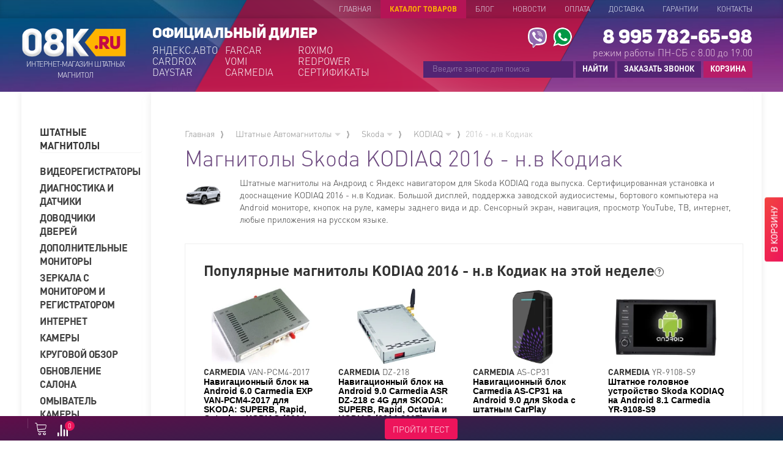

--- FILE ---
content_type: text/html; charset=UTF-8
request_url: https://08k.ru/catalog/shtatnyie-atomagnitoly/skoda/kodiaq/2016-nv.html
body_size: 26603
content:
<!DOCTYPE html>
<html lang="ru">
    <head>
                            	<meta charset="UTF-8" />
    	<meta http-equiv="X-UA-Compatible" content="IE=edge">
        <meta name="viewport" content="width=device-width, initial-scale=1, maximum-scale=1" />
    	<title>Магнитолы Skoda KODIAQ 2016 - н.в Кодиак на Android | Головное устройство KODIAQ 2016 - н.в Кодиак  >08k.ru</title>
    	<meta name="description" content="Магнитолы Skoda KODIAQ  года на Android | Штатный монитор с навигацией  KODIAQ 2016 - н.в Кодиак с установкой в Москве и доставкой по России. Совместимость с авто. Скидки, кредит, рассрочка, оплата картой, по счету.">
    	<meta name="mailru-domain" content="5ZOviUSY3c4DjsWp" />
    	<link rel="canonical" href="https://08k.ru/catalog/shtatnyie-atomagnitoly/skoda/kodiaq/2016-nv.html"/>
    	<link rel="preload" href="/assets/fonts/oGoZj8IV.woff" as="font" crossorigin />
    	    <link rel="preload" href="/assets/fonts/DINPro-Light%20Regular.woff" as="font" crossorigin />
    	    <link rel="preload" href="/assets/fonts/DINPro-Bold%20Regular.woff" as="font" crossorigin />
    	    <link rel="preload" href="/assets/fonts//Linearicons-Free.woff2?w118d" as="font" crossorigin />
        	
    	
    <link rel="stylesheet" href="/assets/components/minifyx/cache/styles_95faffbbbb.min.css" type="text/css" />
<link rel="stylesheet" href="/assets/components/minishop2/css/web/default.css?v=5784beb5e7" type="text/css" />
<script type="text/javascript">miniShop2Config = {"cssUrl":"\/assets\/components\/minishop2\/css\/web\/","jsUrl":"\/assets\/components\/minishop2\/js\/web\/","actionUrl":"\/assets\/components\/minishop2\/action.php","ctx":"web","close_all_message":"\u0437\u0430\u043a\u0440\u044b\u0442\u044c \u0432\u0441\u0435","price_format":[2,"."," "],"price_format_no_zeros":true,"weight_format":[3,"."," "],"weight_format_no_zeros":true};</script>
<link rel="stylesheet" href="/assets/components/ajaxform/css/default.css" type="text/css" />
<link rel="stylesheet" href="/assets/components/msearch2/css/web/default.css" type="text/css" />
<link rel="next" href="https://08k.ru/catalog/shtatnyie-atomagnitoly/skoda/kodiaq/2016-nv.html?page=2"/>

<script type="text/javascript">mse2Config = {"cssUrl":"\/assets\/components\/msearch2\/css\/web\/","jsUrl":"\/assets\/components\/msearch2\/js\/web\/","actionUrl":"\/assets\/components\/msearch2\/action.php","queryVar":"query","idVar":"id","filter_delimeter":"|","method_delimeter":":","values_delimeter":",","start_sort":"","start_limit":"20","start_page":1,"start_tpl":"","sort":"","limit":"","page":"","pageVar":"page","tpl":"","parentsVar":"parents","key":"8843abdc7ec5167069066f68834ba1bbdd0edf6c","pageId":4364,"query":"","parents":"","aliases":[],"options":[],"mode":"scroll","moreText":"\u0417\u0430\u0433\u0440\u0443\u0437\u0438\u0442\u044c \u0435\u0449\u0435"};</script>
</head>
<body>
    <link rel="stylesheet" href="/assets/css/category.css?v=dbderg235231">
	

    <header>
			<nav class="navbar navbar-default">
			  <div class="container">
			    <!-- Brand and toggle get grouped for better mobile display -->
			    <div class="navbar-header">
			      <div class="btbrd hidden-sm hidden-md hidden-lg clickable" data-toggle="modal" data-target="#mobilemenumodal">
			          <span class="lnr lnr-menu"></span>
			      </div>
			      <div class="btbrd btbrd-search hidden-sm hidden-md hidden-lg clickable">
			          <span class="lnr lnr-magnifier"></span>
			      </div>
			    </div>
			    <div class="city-choose pull-left hidden-xs">
			    	</div>
			    <div class="collapse navbar-collapse hidden-xs" id="bs-example-navbar-collapse-1">
			        <ul class="nav navbar-nav navbar-right"><li  class="first"><a href="https://08k.ru/" >Главная</a></li><li  class="active"><a href="https://08k.ru/catalog.html" >Каталог товаров</a></li><li ><a href="https://08k.ru/blog.html" >Блог</a></li><li ><a href="https://08k.ru/novosti.html" >Новости</a></li><li ><a href="https://08k.ru/oplata.html" >Оплата</a></li><li ><a href="https://08k.ru/dostavka.html" >Доставка</a></li><li ><a href="https://08k.ru/guarantees.html" >Гарантии</a></li><li  class="last"><a href="https://08k.ru/contacts.html" >Контакты</a></li></ul>
			    </div>
			  </div>
			</nav>
			<div class="hidden-sm hidden-md hidden-lg kiopuk clickable" data-toggle="modal" data-target="#CallMe"><span class="lnr lnr-phone-handset"></span></div>
		<section class="header-main">
			<div class="container">
				<div class="logo lologogo pull-left"><a href="/"><img src="/assets/images/design/logoo.png" class="onchologo" alt="Интернет магазин штатных автомагнитол 08k.ru"><span class="motto">Интернет-Магазин Штатных Магнитол</span></a></div>
	            <div class="benja pull-left">
	                <div class="kuisd">ОФИЦИАЛЬНЫЙ ДИЛЕР</div>
    			    <ul>
                        <li><a data-vandor="9" href="/vendors/yandeksavto.html">ЯНДЕКС.АВТО</a></li>
                        <li><a data-vandor="7" href="/vendors/farcar.html">FARCAR</a></li>
                        <li><a data-vandor="5" href="/vendors/roximo.html">ROXIMO</a></li>
                        <li><a data-vandor="5" href="/vendors/cardrox.html">CARDROX</a></li>
                        <li><a data-vandor="5" href="/vendors/vomi.html">VOMI</a></li>
                        <li><a data-vandor="4" href="/vendors/redpower.html">REDPOWER</a></li>
                        <li><a data-vandor="3" href="/vendors/daystar.html">DAYSTAR</a></li>
                        <li><a data-vandor="2" href="/vendors/carmedia.html">CARMEDIA</a></li>
                        <li><a href="https://08k.ru/guarantees.html">СЕРТИФИКАТЫ</a></li>
                    </ul>
	            </div>
				<div class="contact-info pull-right text-right" itemscope itemtype="http://schema.org/Organization">
				    <meta itemprop="name" content="Интернет магазин штатных автомагнитол 08k.ru">
				    <div style="display:none;">
				        <div itemprop="address" itemscope itemtype="http://schema.org/PostalAddress">
				            <span itemprop="streetAddress">18 км МКАД, внешняя сторона</span>
                            <span itemprop="addressLocality">Москва</span>
				        </div>
				    </div>
				    <meta itemprop="telephone" content="8 995 782-65-98">
				    <meta itemprop="email" content="zakaz@08k.ru">
				    <div class="messenger-links">
				        <div class="whatsapp-link"><a href="https://api.whatsapp.com/send?phone=79957826598" target="_blank"><img src="/assets/img/whatsapp.png" alt="whatsapp"></a></div>
				        <div class="viber-link"><a href="viber://add?number=79957826598" target="_blank"><img src="/assets/img/viber.png" alt="viber"></a></div>
				    </div>
				    <div class="messenger-links messenger-links-desktop">
				        <div class="whatsapp-link"><a href="" data-toggle="modal" data-target="#messengerModal"><img src="/assets/img/whatsapp.png" alt="whatsapp"></a></div>
				        <div class="viber-link"><a href="" data-toggle="modal" data-target="#messengerModal"><img src="/assets/img/viber.png" alt="viber"></a></div>
				    </div>
					<span class="call_phone_1"><a href="tel:89957826598" class="phone"><div class="h2">8 995 782-65-98</div></a></span>
					
					<p class="hidden-xs">режим работы ПН-СБ с 8.00 до 19.00</p>
					<div class="search">
					    <form action="/search.html" class="msearch2" id="mse2_form" >
					        <input type="text" class="search-input" id="navbarsearchinput" name="query" value="" placeholder="Введите запрос для поиска">
					        <div class="searchpreres">
					            <div class="container">
					                <div class="row">
					                    <div class="col-md-3">
            					            <div class="h4">Категории</div>
            					            <div class="searchprecat">
            					                <ul></ul>
            					            </div>
        					            </div>
        					            <div class="col-md-9">
            					            <div class="h4">Товары <button class="btn btn-navbar to-all-res" type="submit" >ПОКАЗАТЬ ВСЕ РЕЗУЛЬТАТЫ</button></div>
            					            <div class="searchpreprod"></div>
            					            <div class="universalmagnitols">
            					                <a href="/catalog/shtatnyie-atomagnitoly/2din/universalnyie-2din-magnitolyi/2din.html"><div class="h3">Универсальные автомагнитолы (подходят на 90% автомобилей)</div></a>
            					                <div class="row">
            					                <div class="col-md-2 search-results-item"><a href="https://08k.ru/catalog/shtatnyie-atomagnitoly/2din/universalnyie-2din-magnitolyi/2din/universalnaia-magnitola-2-din-oem-rs7-na-android-8-1.html"><div class="search-thumb" style="background-image: url('/assets/images/products/13364/rs7-1.jpg')"></div></a><div class="search-info"><a href="https://08k.ru/catalog/shtatnyie-atomagnitoly/2din/universalnyie-2din-magnitolyi/2din/universalnaia-magnitola-2-din-oem-rs7-na-android-8-1.html">Универсальная магнитола 2DIN OEM RK7 на Android 9.1</a></div></div>
<div class="col-md-2 search-results-item"><a href="https://08k.ru/catalog/shtatnyie-atomagnitoly/2din/universalnyie-2din-magnitolyi/2din/universalnaia-avtomagnitola-2din-10-diuimov-oem-rs10-na-android-8-1.html"><div class="search-thumb" style="background-image: url('/assets/images/products/13016/1.jpg')"></div></a><div class="search-info"><a href="https://08k.ru/catalog/shtatnyie-atomagnitoly/2din/universalnyie-2din-magnitolyi/2din/universalnaia-avtomagnitola-2din-10-diuimov-oem-rs10-na-android-8-1.html">Универсальная автомагнитола 2DIN 10 дюймов OEM RS10 на Android 9.1</a></div></div>
<div class="col-md-2 search-results-item"><a href="https://08k.ru/catalog/shtatnyie-atomagnitoly/2din/universalnyie-2din-magnitolyi/2din/universalnaya-magnitola-na-torpedo-10-dyujmov-na-android-11-cardrox-cd-4825m1.html"><div class="search-thumb" style="background-image: url('/assets/images/products/32273/aqz7wk058xbw3uud4a3wezyzggiypezg.jpeg')"></div></a><div class="search-info"><a href="https://08k.ru/catalog/shtatnyie-atomagnitoly/2din/universalnyie-2din-magnitolyi/2din/universalnaya-magnitola-na-torpedo-10-dyujmov-na-android-11-cardrox-cd-4825m1.html">Универсальная магнитола на торпедо 10 дюймов на Android 11 - Cardrox CD-4825M1</a></div></div>
<div class="col-md-2 search-results-item"><a href="https://08k.ru/catalog/shtatnyie-atomagnitoly/2din/universalnyie-2din-magnitolyi/2din/universalnaya-magnitola-na-torpedo-9-dyujmov-na-android-11-cardrox-cd-4824m1.html"><div class="search-thumb" style="background-image: url('/assets/images/products/32272/zidzbfr0ow6ymm5n757wcrfunlx4610j.jpeg')"></div></a><div class="search-info"><a href="https://08k.ru/catalog/shtatnyie-atomagnitoly/2din/universalnyie-2din-magnitolyi/2din/universalnaya-magnitola-na-torpedo-9-dyujmov-na-android-11-cardrox-cd-4824m1.html">Универсальная магнитола на торпедо 9 дюймов на Android 11 - Cardrox CD-4824M1</a></div></div>
<div class="col-md-2 search-results-item"><a href="https://08k.ru/catalog/shtatnyie-atomagnitoly/2din/universalnyie-2din-magnitolyi/2din/shtatnaya-magnitola-roximo-s10-rs-1010-dlya-2din-universalnaya-android-10.html"><div class="search-thumb" style="background-image: url('/assets/images/products/18635/rs-1010.jpg')"></div></a><div class="search-info"><a href="https://08k.ru/catalog/shtatnyie-atomagnitoly/2din/universalnyie-2din-magnitolyi/2din/shtatnaya-magnitola-roximo-s10-rs-1010-dlya-2din-universalnaya-android-10.html">Универсальная магнитола Roximo S10 RS-1010 для 2DIN (Android 10)</a></div></div>
<div class="col-md-2 search-results-item"><a href="https://08k.ru/catalog/shtatnyie-atomagnitoly/2din/universalnyie-2din-magnitolyi/2din/shtatnaya-magnitola-universalnaya-magnitola-na-torpedo-10-dyujmov-na-android-11-cardrox-cd-4825m2.html"><div class="search-thumb" style="background-image: url('/assets/images/products/31609/aqz7wk058xbw3uud4a3wezyzggiypezg.jpeg')"></div></a><div class="search-info"><a href="https://08k.ru/catalog/shtatnyie-atomagnitoly/2din/universalnyie-2din-magnitolyi/2din/shtatnaya-magnitola-universalnaya-magnitola-na-torpedo-10-dyujmov-na-android-11-cardrox-cd-4825m2.html">Универсальная магнитола на торпедо 10 дюймов на Android 11 - Cardrox CD-4825M2</a></div></div>

            					                
            					                </div>
            					            </div>
        					            </div>
    					            </div>
					            </div>
					        </div>
					        <button class="btn btn-navbar" type="submit" >НАЙТИ</button>
					        <!--<button class="btn btn-navbar hidden-xs" type="button" data-toggle="modal" data-target="#CallMe">ЗАКАЗАТЬ ЗВОНОК</button>-->
					        <a href="#callbackwidget" class="btn btn-navbar hidden-xs" style="color:#fff;">ЗАКАЗАТЬ ЗВОНОК</a>
					        <a href="https://08k.ru/cart.html" class="btn btn-navbar hidden-xs ppqw">КОРЗИНА <span class="plusonetocard">+1</span></a>
					    </form>
    				   
					    
					</div>
				</div>
			</div>
		</section>
	</header>
	<main>
		<div class="container">
			<div class="row bsaspa">
				<aside class="col-md-3 col-lg-2 sidebar hidden-xs hidden-sm">
                	<div class="panel-group" id="accordion" role="tablist" aria-multiselectable="true">
                		<div class="panel panel-default">
                		                    		    <div class="panel-heading" role="tab" id="headingOne">
                		      <div class="panel-title">
                		        <a role="button" data-toggle="collapse" data-parent="#accordion" href="#magnitoly" aria-expanded="true" aria-controls="collapseOne">
                		          <div class="oodigia"><b>ШТАТНЫЕ МАГНИТОЛЫ</b></div>
                		        </a>
                		      </div>
                		    </div>
                		                    		<div class="oioio" id="oioioi">
                		          
                		</div>
                	</div>
                	<ul class="iskomosko"><li class="first"><a href="https://08k.ru/catalog/videoregistratoryi.html" >Видеорегистраторы</a></li><li><a href="https://08k.ru/catalog/diagnostika-i-datchiki.html" >Диагностика и датчики</a></li><li><a href="https://08k.ru/catalog/dovodchiki-dverej.html" >Доводчики дверей</a></li><li><a href="https://08k.ru/catalog/dopolnitelnyie-monitoryi.html" >Дополнительные мониторы</a></li><li><a href="https://08k.ru/catalog/zerkala.html" >Зеркала с монитором и регистратором</a></li><li><a href="https://08k.ru/catalog/internet.html" >Интернет</a></li><li><a href="https://08k.ru/catalog/kameryi.html" >Камеры</a></li><li><a href="https://08k.ru/catalog/krugovoj-obzor.html" >Круговой обзор</a></li><li><a href="https://08k.ru/catalog/obnovlenie-salona.html" >Обновление салона</a></li><li><a href="https://08k.ru/catalog/omyivatel-kameryi-perednego-i-zadnego-vida.html" >Омыватель камеры</a></li><li><a href="https://08k.ru/catalog/paneli-klimata.html" >Панели климата</a></li><li><a href="https://08k.ru/catalog/parktroniki.html" >Парктроники</a></li><li><a href="https://08k.ru/catalog/elektronnyie-pribornyie-paneli.html" >Приборные панели</a></li><li><a href="https://08k.ru/catalog/prochie.html" >Прочие</a></li><li><a href="https://08k.ru/catalog/remont-originalnyix-kamer.html" >Ремонт оригинальных камер</a></li><li class="last"><a href="https://08k.ru/catalog/tv-tyuneryi.html" >ТВ-тюнеры</a></li></ul>
                </aside>
				<div class="col-md-9 col-lg-10 content">
				     <ul id="breadcrumb" itemprop="breadcrumb"> <li class="crumbers"><a href="https://08k.ru/">Главная</a></li><span class="divider"><span class="part1"></span><span class="part2"></span></span><li class="crumbers">
    <a href="https://08k.ru/catalog/shtatnyie-atomagnitoly.html">Штатные Автомагнитолы <i class="glyphicon glyphicon-triangle-bottom" aria-hidden="true"></i></a>
    <div class="subcrumb">
        <ul class="kkokd"><li class="qwqp first"><a href="https://08k.ru/catalog/shtatnyie-atomagnitoly/audi.html" >Audi</a></li><li class="qwqp"><a href="https://08k.ru/catalog/shtatnyie-atomagnitoly/bmw.html" >BMW</a></li><li class="qwqp"><a href="https://08k.ru/catalog/shtatnyie-atomagnitoly/buick.html" >Buick</a></li><li class="qwqp"><a href="https://08k.ru/catalog/shtatnyie-atomagnitoly/byd.html" >BYD</a></li><li class="qwqp"><a href="https://08k.ru/catalog/shtatnyie-atomagnitoly/brilliance.html" >Brilliance</a></li><li class="qwqp"><a href="https://08k.ru/catalog/shtatnyie-atomagnitoly/cadillac.html" >Cadillac</a></li><li class="qwqp"><a href="https://08k.ru/catalog/shtatnyie-atomagnitoly/changan.html" >Changan</a></li><li class="qwqp"><a href="https://08k.ru/catalog/shtatnyie-atomagnitoly/chery.html" >Chery</a></li><li class="qwqp"><a href="https://08k.ru/catalog/shtatnyie-atomagnitoly/chevrolet.html" >Chevrolet</a></li><li class="qwqp"><a href="https://08k.ru/catalog/shtatnyie-atomagnitoly/chrysler.html" >Chrysler</a></li><li class="qwqp"><a href="https://08k.ru/catalog/shtatnyie-atomagnitoly/citroen.html" >Citroen</a></li><li class="qwqp"><a href="https://08k.ru/catalog/shtatnyie-atomagnitoly/daewoo.html" >Daewoo (Ravon)</a></li><li class="qwqp"><a href="https://08k.ru/catalog/shtatnyie-atomagnitoly/daihatsu.html" >Daihatsu</a></li><li class="qwqp"><a href="https://08k.ru/catalog/shtatnyie-atomagnitoly/datsun.html" >Datsun</a></li><li class="qwqp"><a href="https://08k.ru/catalog/shtatnyie-atomagnitoly/dodge.html" >Dodge</a></li><li class="qwqp"><a href="https://08k.ru/catalog/shtatnyie-atomagnitoly/dongfeng.html" >DongFeng</a></li><li class="qwqp"><a href="https://08k.ru/catalog/shtatnyie-atomagnitoly/faw.html" >FAW</a></li><li class="qwqp"><a href="https://08k.ru/catalog/shtatnyie-atomagnitoly/fiat.html" >Fiat</a></li><li class="qwqp"><a href="https://08k.ru/catalog/shtatnyie-atomagnitoly/foton.html" >Foton</a></li><li class="qwqp"><a href="https://08k.ru/catalog/shtatnyie-atomagnitoly/isuzu.html" >Isuzu</a></li><li class="qwqp"><a href="https://08k.ru/catalog/shtatnyie-atomagnitoly/ford.html" >Ford</a></li><li class="qwqp"><a href="https://08k.ru/catalog/shtatnyie-atomagnitoly/gac.html" >GAC</a></li><li class="qwqp"><a href="https://08k.ru/catalog/shtatnyie-atomagnitoly/geely.html" >Geely</a></li><li class="qwqp"><a href="https://08k.ru/catalog/shtatnyie-atomagnitoly/gmc.html" >GMC</a></li><li class="qwqp"><a href="https://08k.ru/catalog/shtatnyie-atomagnitoly/great-wall.html" >Great Wall</a></li><li class="qwqp"><a href="https://08k.ru/catalog/shtatnyie-atomagnitoly/haval.html" >Haval</a></li><li class="qwqp"><a href="https://08k.ru/catalog/shtatnyie-atomagnitoly/haima.html" >Haima</a></li><li class="qwqp"><a href="https://08k.ru/catalog/shtatnyie-atomagnitoly/honda.html" >Honda</a></li><li class="qwqp"><a href="https://08k.ru/catalog/shtatnyie-atomagnitoly/hummer.html" >Hummer</a></li><li class="qwqp"><a href="https://08k.ru/catalog/shtatnyie-atomagnitoly/hyundai.html" >Hyundai</a></li><li class="qwqp"><a href="https://08k.ru/catalog/shtatnyie-atomagnitoly/iveco.html" >Iveco</a></li><li class="qwqp"><a href="https://08k.ru/catalog/shtatnyie-atomagnitoly/infinity.html" >Infiniti</a></li><li class="qwqp"><a href="https://08k.ru/catalog/shtatnyie-atomagnitoly/jaguar.html" >Jaguar</a></li><li class="qwqp"><a href="https://08k.ru/catalog/shtatnyie-atomagnitoly/jac.html" >JAC</a></li><li class="qwqp"><a href="https://08k.ru/catalog/shtatnyie-atomagnitoly/jeep.html" >Jeep</a></li><li class="qwqp"><a href="https://08k.ru/catalog/shtatnyie-atomagnitoly/jetta.html" >Jetta</a></li><li class="qwqp"><a href="https://08k.ru/catalog/shtatnyie-atomagnitoly/kia.html" >Kia</a></li><li class="qwqp"><a href="https://08k.ru/catalog/shtatnyie-atomagnitoly/lada.html" >LADA</a></li><li class="qwqp"><a href="https://08k.ru/catalog/shtatnyie-atomagnitoly/land-rover.html" >Land Rover</a></li><li class="qwqp"><a href="https://08k.ru/catalog/shtatnyie-atomagnitoly/lexus.html" >Lexus</a></li><li class="qwqp"><a href="https://08k.ru/catalog/shtatnyie-atomagnitoly/lifan.html" >Lifan</a></li><li class="qwqp"><a href="https://08k.ru/catalog/shtatnyie-atomagnitoly/mazda.html" >Mazda</a></li><li class="qwqp"><a href="https://08k.ru/catalog/shtatnyie-atomagnitoly/mercedes-benz.html" >Mercedes-Benz</a></li><li class="qwqp"><a href="https://08k.ru/catalog/shtatnyie-atomagnitoly/mitsubishi.html" >Mitsubishi</a></li><li class="qwqp"><a href="https://08k.ru/catalog/shtatnyie-atomagnitoly/nissan.html" >Nissan</a></li><li class="qwqp"><a href="https://08k.ru/catalog/shtatnyie-atomagnitoly/opel.html" >Opel</a></li><li class="qwqp"><a href="https://08k.ru/catalog/shtatnyie-atomagnitoly/peugeot.html" >Peugeot</a></li><li class="qwqp"><a href="https://08k.ru/catalog/shtatnyie-atomagnitoly/porsche.html" >Porsche</a></li><li class="qwqp"><a href="https://08k.ru/catalog/shtatnyie-atomagnitoly/renault.html" >Renault</a></li><li class="qwqp"><a href="https://08k.ru/catalog/shtatnyie-atomagnitoly/seat.html" >Seat</a></li><li class="qwqp active"><a href="https://08k.ru/catalog/shtatnyie-atomagnitoly/skoda.html" >Skoda</a></li><li class="qwqp"><a href="https://08k.ru/catalog/shtatnyie-atomagnitoly/smart.html" >Smart</a></li><li class="qwqp"><a href="https://08k.ru/catalog/shtatnyie-atomagnitoly/ssangyong.html" >SsangYong</a></li><li class="qwqp"><a href="https://08k.ru/catalog/shtatnyie-atomagnitoly/subaru.html" >Subaru</a></li><li class="qwqp"><a href="https://08k.ru/catalog/shtatnyie-atomagnitoly/suzuki.html" >Suzuki</a></li><li class="qwqp"><a href="https://08k.ru/catalog/shtatnyie-atomagnitoly/toyota.html" >Toyota</a></li><li class="qwqp"><a href="https://08k.ru/catalog/shtatnyie-atomagnitoly/volkswagen.html" >Volkswagen</a></li><li class="qwqp"><a href="https://08k.ru/catalog/shtatnyie-atomagnitoly/volvo.html" >Volvo</a></li><li class="qwqp"><a href="https://08k.ru/catalog/shtatnyie-atomagnitoly/zotye.html" >Zotye</a></li><li class="qwqp"><a href="https://08k.ru/catalog/shtatnyie-atomagnitoly/uaz.html" >UAZ</a></li><li class="qwqp"><a href="https://08k.ru/catalog/shtatnyie-atomagnitoly/gaz.html" >GAZ</a></li><li class="qwqp last"><a href="https://08k.ru/catalog/shtatnyie-atomagnitoly/2din.html" >2DIN</a></li></ul>
    </div>
</li><span class="divider"><span class="part1"></span><span class="part2"></span></span><li class="crumbers">
    <a href="https://08k.ru/catalog/shtatnyie-atomagnitoly/skoda.html">Skoda <i class="glyphicon glyphicon-triangle-bottom" aria-hidden="true"></i></a>
    <div class="subcrumb">
        <ul class="kkokd"><li class="qwqp first"><a href="https://08k.ru/catalog/shtatnyie-atomagnitoly/skoda/fabia.html" >Fabia</a></li><li class="qwqp"><a href="https://08k.ru/catalog/shtatnyie-atomagnitoly/skoda/octavia.html" >Octavia</a></li><li class="qwqp"><a href="https://08k.ru/catalog/shtatnyie-atomagnitoly/skoda/rapid.html" >Rapid</a></li><li class="qwqp"><a href="https://08k.ru/catalog/shtatnyie-atomagnitoly/skoda/roomster.html" >Roomster</a></li><li class="qwqp"><a href="https://08k.ru/catalog/shtatnyie-atomagnitoly/skoda/superb.html" >Superb</a></li><li class="qwqp"><a href="https://08k.ru/catalog/shtatnyie-atomagnitoly/skoda/yeti.html" >Yeti</a></li><li class="qwqp"><a href="https://08k.ru/catalog/shtatnyie-atomagnitoly/skoda/karoq.html" >Karoq</a></li><li class="qwqp last active"><a href="https://08k.ru/catalog/shtatnyie-atomagnitoly/skoda/kodiaq.html" >KODIAQ</a></li></ul>
    </div>
</li><span class="divider"><span class="part1"></span><span class="part2"></span></span><li class="crumbers">
    <a href="https://08k.ru/catalog/shtatnyie-atomagnitoly/skoda/kodiaq.html">KODIAQ <i class="glyphicon glyphicon-triangle-bottom" aria-hidden="true"></i></a>
    <div class="subcrumb">
        <ul class="kkokd"><li class="qwqp first active"><a href="https://08k.ru/catalog/shtatnyie-atomagnitoly/skoda/kodiaq/2016-nv.html" >2016 - н.в Кодиак</a></li></ul>
    </div>
</li><span class="divider"><span class="part1"></span><span class="part2"></span></span> <li class="crumberher">2016 - н.в Кодиак</li></ul>
				     					<h1 class="bombom">Магнитолы Skoda KODIAQ 2016 - н.в Кодиак</h1>
															                    
                    <div class="image-and-text">
                        <div class="image-and-text__image">
                             <img src="/assets/images/gens/chevrolet/SkodaKodiaq2016.png" alt="">
                             <!--
                            <img src="/assets/newcategory/4364-skoda-kodiaq-2016-n.v.jpg" alt="">
                            -->
                        </div>
                        <div class="image-and-text__text">
                                                         <p>Штатные магнитолы на Андроид с Яндекс навигатором для Skoda KODIAQ  года выпуска. Сертифицированная установка и дооснащение KODIAQ 2016 - н.в Кодиак.  Большой дисплей, поддержка заводской аудиосистемы, бортового компьютера на Android мониторе, кнопок на руле, камеры заднего вида и др. Сенсорный экран, навигация, просмотр YouTube, ТВ, интернет, любые приложения на русском языке.</p>
                                                    </div>
                    </div>
                    <br>
                                        
                                                            <div class="last__popular">
                        <div class="title__helper">
                        <h2 class="last__popular__title ">
                            Популярные магнитолы KODIAQ 2016 - н.в Кодиак на этой неделе
                        </h2>
                        <div class="helper">
                           <div class="helper__icon">?</div>
                            <div class="helper-body">
                                В этом блоке самые часто покупаемые сейчас штатные магнитолы на KODIAQ 2016 - н.в Кодиак, весь ассортимент головных устройств (ШГУ) на Android для Вашего автомобиля можно посмотреть <a href="https://08k.ru/catalog/shtatnyie-atomagnitoly/skoda/kodiaq/2016-nv.html#mse2_mfilter">ниже</a>.
                            </div>
                            </div>
                        </div>
                        <div class="row">
                            <div class="col-xs-6 col-md-3 product-card">
    	<a href="https://08k.ru/catalog/shtatnyie-atomagnitoly/skoda/octavia/3-pokolenie-2013-2017/navigaczionnyij-blok-na-android-60-carmedia-exp-van-pcm4-2017-dlya-skoda-superb,-rapid,-octavia-i-kodiaq-2014-2017-92-dyujma.html" class="product-card__image-wrap">
              <div class="cardim lazy" data-bg="/assets/images/products/5208/240x180/16642.970.webp">
            <img src="/assets/images/design/3x2.png" alt="Навигационный блок на Android 6.0 Carmedia EXP VAN-PCM4-2017 для SKODA: SUPERB, Rapid, Octavia и KODIAQ (2014-2017) 9.2 дюйма">
        </div>
        	   
	    	    <div class="properties_wrap">
    	        	    	    </div>
    </a>
	
	<span class="pfose"><strong>CARMEDIA</strong> VAN-PCM4-2017</span>
	
	<a href="https://08k.ru/catalog/shtatnyie-atomagnitoly/skoda/octavia/3-pokolenie-2013-2017/navigaczionnyij-blok-na-android-60-carmedia-exp-van-pcm4-2017-dlya-skoda-superb,-rapid,-octavia-i-kodiaq-2014-2017-92-dyujma.html"><div class="h4">Навигационный блок на Android 6.0 Carmedia EXP VAN-PCM4-2017 для SKODA: SUPERB, Rapid, Octavia и KODIAQ (2014-2017) 9.2 дюйма</div></a>
	<div class="product-card__body">
    	<div class="product-card__fields">
    	    <div class="field__item">
    	        <div class="field__icon">
    	            <img src="/assets/images/android.svg" alt="">
    	        </div>
    	        <div class="field__value">
    	            Android 6.0
    	        </div>
    	    </div>
    	    <div class="field__item">
    	        <div class="field__icon">
    	            <img src="/assets/images/screen_res.svg" alt="">
    	        </div>
    	        <div class="field__value">
    	            -" 
    	        </div>
    	    </div>
    	    <div class="field__item">
    	        <div class="field__icon">
    	            <img src="/assets/images/cpu_icon.svg" alt="">
    	        </div>
    	        <div class="field__value">
    	            4 ядра | 1Gb + 16Gb
    	        </div>
    	    </div>
    	    <div class="field__item">
    	        <div class="field__value">
    	            Наличие <strong><span class="nalichie-mnogogo">Много</span></strong>
    	        </div>
    	    </div>
    	</div>
    	<div class="card-footer">
    	    <span class="price-block">
        	            	        <span class="price-old text-right"><span class="priceOldInt">32 890</span> Р</span>
        	                	<span class="price text-right">25 300 Р</span>
        	</span>
        	<div class="comparison-wrapp">
        	<div class="comparison comparison-default" data-id="5208" data-list="default">
	<a href="#" class="comparison-add comparison-link" data-text="Обновляю список..."><span class="scalesd"></span></a>
	<a href="#" class="comparison-remove comparison-link" data-text="Обновляю список..."><span class="scalesd"><span class="lnr lnr-cross"></span></span></a>
	<a href="#" class="comparison-go"><span class="scalesd"><span class="lnr lnr-chevron-right"></span></span></a>
	
</div>
            </div>
    		<form method="post" class="ms2_form">
    		    <input type="hidden" name="options" value="[]">
    			<input type="hidden" name="id" value="5208" />
    			<input type="hidden" name="count" value="1" />
    		    <button name="ms2_action" value="cart/add" type="submit" class="btn btn-buy bornemon"><img src="/assets/images/new_cart_iconer.svg" alt=""></button>
    		    <span class="nalichinek mnogamnoga"></span>
    		</form>
    	</div>
	</div>
</div>
<div class="col-xs-6 col-md-3 product-card">
    	<a href="https://08k.ru/catalog/shtatnyie-atomagnitoly/skoda/octavia/3-pokolenie-2013-2017/navigaczionnyij-blok-na-android-60-carmedia-asr-dz-218-s-4g-dlya-skoda-superb,-rapid,-octavia-i-kodiaq-2014-2017.html" class="product-card__image-wrap">
              <div class="cardim lazy" data-bg="/assets/images/products/6349/240x180/dz-215.webp">
            <img src="/assets/images/design/3x2.png" alt="Навигационный блок на Android 9.0 Carmedia ASR DZ-218 с 4G для SKODA: SUPERB, Rapid, Octavia и KODIAQ (2014-2017)">
        </div>
        	   
	    	    <div class="properties_wrap">
    	        	    	    </div>
    </a>
	
	<span class="pfose"><strong>CARMEDIA</strong> DZ-218</span>
	
	<a href="https://08k.ru/catalog/shtatnyie-atomagnitoly/skoda/octavia/3-pokolenie-2013-2017/navigaczionnyij-blok-na-android-60-carmedia-asr-dz-218-s-4g-dlya-skoda-superb,-rapid,-octavia-i-kodiaq-2014-2017.html"><div class="h4">Навигационный блок на Android 9.0 Carmedia ASR DZ-218 с 4G для SKODA: SUPERB, Rapid, Octavia и KODIAQ (2014-2017)</div></a>
	<div class="product-card__body">
    	<div class="product-card__fields">
    	    <div class="field__item">
    	        <div class="field__icon">
    	            <img src="/assets/images/android.svg" alt="">
    	        </div>
    	        <div class="field__value">
    	            Android 9.0
    	        </div>
    	    </div>
    	    <div class="field__item">
    	        <div class="field__icon">
    	            <img src="/assets/images/screen_res.svg" alt="">
    	        </div>
    	        <div class="field__value">
    	            -" 
    	        </div>
    	    </div>
    	    <div class="field__item">
    	        <div class="field__icon">
    	            <img src="/assets/images/cpu_icon.svg" alt="">
    	        </div>
    	        <div class="field__value">
    	            4 ядра | 2Gb + 16Gb
    	        </div>
    	    </div>
    	    <div class="field__item">
    	        <div class="field__value">
    	            Наличие <strong><span class="nalichie-mnogogo">Много</span></strong>
    	        </div>
    	    </div>
    	</div>
    	<div class="card-footer">
    	    <span class="price-block">
        	            	        <span class="price-old text-right"><span class="priceOldInt">40 820</span> Р</span>
        	                	<span class="price text-right">31 400 Р</span>
        	</span>
        	<div class="comparison-wrapp">
        	<div class="comparison comparison-default" data-id="6349" data-list="default">
	<a href="#" class="comparison-add comparison-link" data-text="Обновляю список..."><span class="scalesd"></span></a>
	<a href="#" class="comparison-remove comparison-link" data-text="Обновляю список..."><span class="scalesd"><span class="lnr lnr-cross"></span></span></a>
	<a href="#" class="comparison-go"><span class="scalesd"><span class="lnr lnr-chevron-right"></span></span></a>
	
</div>
            </div>
    		<form method="post" class="ms2_form">
    		    <input type="hidden" name="options" value="[]">
    			<input type="hidden" name="id" value="6349" />
    			<input type="hidden" name="count" value="1" />
    		    <button name="ms2_action" value="cart/add" type="submit" class="btn btn-buy bornemon"><img src="/assets/images/new_cart_iconer.svg" alt=""></button>
    		    <span class="nalichinek mnogamnoga"></span>
    		</form>
    	</div>
	</div>
</div>
<div class="col-xs-6 col-md-3 product-card">
    	<a href="https://08k.ru/catalog/shtatnyie-atomagnitoly/skoda/superb/3-pokolenie-2015-2017/navigaczionnyij-blok-carmedia-as-cp31-na-android-90-dlya-skoda.html" class="product-card__image-wrap">
              <div class="cardim lazy" data-bg="/assets/images/products/13171/240x180/as-cp31-0.webp">
            <img src="/assets/images/design/3x2.png" alt="Навигационный блок Carmedia AS-CP31 на Android 9.0 для Skoda с штатным CarPlay">
        </div>
        	   
	    	    <div class="properties_wrap">
    	        	    	    </div>
    </a>
	
	<span class="pfose"><strong>CARMEDIA</strong> AS-CP31</span>
	
	<a href="https://08k.ru/catalog/shtatnyie-atomagnitoly/skoda/superb/3-pokolenie-2015-2017/navigaczionnyij-blok-carmedia-as-cp31-na-android-90-dlya-skoda.html"><div class="h4">Навигационный блок Carmedia AS-CP31 на Android 9.0 для Skoda с штатным CarPlay</div></a>
	<div class="product-card__body">
    	<div class="product-card__fields">
    	    <div class="field__item">
    	        <div class="field__icon">
    	            <img src="/assets/images/android.svg" alt="">
    	        </div>
    	        <div class="field__value">
    	            Android 9.0
    	        </div>
    	    </div>
    	    <div class="field__item">
    	        <div class="field__icon">
    	            <img src="/assets/images/screen_res.svg" alt="">
    	        </div>
    	        <div class="field__value">
    	            Штатный" 
    	        </div>
    	    </div>
    	    <div class="field__item">
    	        <div class="field__icon">
    	            <img src="/assets/images/cpu_icon.svg" alt="">
    	        </div>
    	        <div class="field__value">
    	            4 ядра | 2Gb + 32Gb
    	        </div>
    	    </div>
    	    <div class="field__item">
    	        <div class="field__value">
    	            Наличие <strong><span class="nalichie-mnogogo">Много</span></strong>
    	        </div>
    	    </div>
    	</div>
    	<div class="card-footer">
    	    <span class="price-block">
        	            	        <span class="price-old text-right"><span class="priceOldInt">29 510</span> Р</span>
        	                	<span class="price text-right">22 700 Р</span>
        	</span>
        	<div class="comparison-wrapp">
        	<div class="comparison comparison-default" data-id="13171" data-list="default">
	<a href="#" class="comparison-add comparison-link" data-text="Обновляю список..."><span class="scalesd"></span></a>
	<a href="#" class="comparison-remove comparison-link" data-text="Обновляю список..."><span class="scalesd"><span class="lnr lnr-cross"></span></span></a>
	<a href="#" class="comparison-go"><span class="scalesd"><span class="lnr lnr-chevron-right"></span></span></a>
	
</div>
            </div>
    		<form method="post" class="ms2_form">
    		    <input type="hidden" name="options" value="[]">
    			<input type="hidden" name="id" value="13171" />
    			<input type="hidden" name="count" value="1" />
    		    <button name="ms2_action" value="cart/add" type="submit" class="btn btn-buy bornemon"><img src="/assets/images/new_cart_iconer.svg" alt=""></button>
    		    <span class="nalichinek mnogamnoga"></span>
    		</form>
    	</div>
	</div>
</div>
<div class="col-xs-6 col-md-3 product-card">
    	<a href="https://08k.ru/catalog/shtatnyie-atomagnitoly/skoda/kodiaq/2016-n.v/shtatnoe-golovnoe-ustrojstvo-skoda-kodiaq-na-android-81-carmedia-yr-9108-s9.html" class="product-card__image-wrap">
              <div class="cardim lazy" data-bg="/assets/images/products/11757/240x180/yr-9108-s9-3.webp">
            <img src="/assets/images/design/3x2.png" alt="Штатное головное устройство Skoda KODIAQ на Android 8.1 Carmedia YR-9108-S9">
        </div>
        	   
	    	    <div class="properties_wrap">
    	        	    	    </div>
    </a>
	
	<span class="pfose"><strong>CARMEDIA</strong> YR-9108-S9</span>
	
	<a href="https://08k.ru/catalog/shtatnyie-atomagnitoly/skoda/kodiaq/2016-n.v/shtatnoe-golovnoe-ustrojstvo-skoda-kodiaq-na-android-81-carmedia-yr-9108-s9.html"><div class="h4">Штатное головное устройство Skoda KODIAQ на Android 8.1 Carmedia YR-9108-S9</div></a>
	<div class="product-card__body">
    	<div class="product-card__fields">
    	    <div class="field__item">
    	        <div class="field__icon">
    	            <img src="/assets/images/android.svg" alt="">
    	        </div>
    	        <div class="field__value">
    	            Android 8.1
    	        </div>
    	    </div>
    	    <div class="field__item">
    	        <div class="field__icon">
    	            <img src="/assets/images/screen_res.svg" alt="">
    	        </div>
    	        <div class="field__value">
    	            9" 1024x600
    	        </div>
    	    </div>
    	    <div class="field__item">
    	        <div class="field__icon">
    	            <img src="/assets/images/cpu_icon.svg" alt="">
    	        </div>
    	        <div class="field__value">
    	            8 ядер | 4Gb + 64Gb
    	        </div>
    	    </div>
    	    <div class="field__item">
    	        <div class="field__value">
    	            Наличие <strong><span class="nalichie-mnogogo">Много</span></strong>
    	        </div>
    	    </div>
    	</div>
    	<div class="card-footer">
    	    <span class="price-block">
        	            	        <span class="price-old text-right"><span class="priceOldInt">30 810</span> Р</span>
        	                	<span class="price text-right">23 700 Р</span>
        	</span>
        	<div class="comparison-wrapp">
        	<div class="comparison comparison-default" data-id="11757" data-list="default">
	<a href="#" class="comparison-add comparison-link" data-text="Обновляю список..."><span class="scalesd"></span></a>
	<a href="#" class="comparison-remove comparison-link" data-text="Обновляю список..."><span class="scalesd"><span class="lnr lnr-cross"></span></span></a>
	<a href="#" class="comparison-go"><span class="scalesd"><span class="lnr lnr-chevron-right"></span></span></a>
	
</div>
            </div>
    		<form method="post" class="ms2_form">
    		    <input type="hidden" name="options" value="[]">
    			<input type="hidden" name="id" value="11757" />
    			<input type="hidden" name="count" value="1" />
    		    <button name="ms2_action" value="cart/add" type="submit" class="btn btn-buy bornemon"><img src="/assets/images/new_cart_iconer.svg" alt=""></button>
    		    <span class="nalichinek mnogamnoga"></span>
    		</form>
    	</div>
	</div>
</div>

                        </div>
                        <a href="https://08k.ru/catalog/shtatnyie-atomagnitoly/skoda/kodiaq/2016-nv.html#mse2_mfilter" class="btn btn-primary btn-sm go-to-all-btn">Смотреть все</a>
                    </div>
                    					<div class="row msearch2" id="mse2_mfilter">
    
	<div class="span3 col-md-12">
	    				        <div class="title__helper title__helper--h2">
             <h2>Все штатные магнитолы для KODIAQ 2016 - н.в Кодиак</h2>
             <div class="helper">
            <div class="helper__icon">?</div>
             <div class="helper-body">Для удобства подбора нужного Вам варианта товара, можете отметить в фильтре необходимые значения важных параметров.</br>
- Количество ядер процессора и размер оперативной памяти, определяющие быстродействие устройства.</br>
- Версию операционной системы, как правило, Android и размер экрана.</br>
- Размер встроенной памяти для установки приложений с Play Market и хранения медиабиблиотеки.</br>
- Установить бюджет покупки. Просто передвиньте ползунок цены до нужного диапазона.</br>
-Чтобы отобразить весь ассортимент, после фильтра нажмите кнопку “Сбросить”</br>
Сомневаетесь с выбором или нужна помощь в подборе? - пройдите <a href="#" data-toggle="modal" data-target="#quizModal">небольшой тест</a> и мы предложим Вам лучшие варианты из наличия.
              </div>
        </div>
        </div>
       
        
		<form action="" method="post" class="form form-inline" id="mse2_filters">
		    <div class="sort__title">Сортировка:</div>
		    <div class="sort-wrap">
    		    <select name="sort" class="category-sort" class="sort-select">
                    <option value="ms|nalichie:desc,ms|price:asc"  checked>По умолчанию</option>
                    <option value="ms|price:asc" >По возрастанию цены</option>
                    <option value="ms|nalichie:desc" >По наличию </option>
                    <option value="tv|HitsPage:desc" >По популярности </option>
                </select>
            </div>
            <div class="filters-wrap">
			    <fieldset class="form-group" id="mse2_ms|price">
	<div class="dropdown">
      <button id="dLabel" type="button" data-toggle="dropdown" aria-haspopup="true" aria-expanded="false">
        Цена
        <span class="caret"></span>
      </button>
      <ul class="dropdown-menu price-drop" aria-labelledby="dLabel">
        <div class="mse2_number_slider"></div>
    	<div class="mse2_number_inputs">
    		<div class="form-group col-md-6">
	<label for="mse2_ms|price_0">От
		<input type="text" name="ms|price" id="mse2_ms|price_0" value="10700" class="form-control input-sm" />
	</label>
</div><div class="form-group col-md-6">
	<label for="mse2_ms|price_1">До
		<input type="text" name="ms|price" id="mse2_ms|price_1" value="57390" class="form-control input-sm" />
	</label>
</div>
    	</div>
      </ul>
    </div>
</fieldset>
<fieldset class="form-group" id="mse2_ms|screendiagonal">
	<div class="filter_title h4">Диагональ экрана <span class="caret"></span></div>
	<div class="filter_rows">
	    <label for="mse2_ms|screendiagonal_0" class="">
	<input type="checkbox" name="ms|screendiagonal" id="mse2_ms|screendiagonal_0" value="-"  /> - <sup>6</sup>
</label><br/><label for="mse2_ms|screendiagonal_1" class="">
	<input type="checkbox" name="ms|screendiagonal" id="mse2_ms|screendiagonal_1" value="4,3"  /> 4,3 <sup>1</sup>
</label><br/><label for="mse2_ms|screendiagonal_2" class="">
	<input type="checkbox" name="ms|screendiagonal" id="mse2_ms|screendiagonal_2" value="9"  /> 9 <sup>12</sup>
</label><br/><label for="mse2_ms|screendiagonal_3" class="">
	<input type="checkbox" name="ms|screendiagonal" id="mse2_ms|screendiagonal_3" value="10"  /> 10 <sup>36</sup>
</label><br/><label for="mse2_ms|screendiagonal_4" class="">
	<input type="checkbox" name="ms|screendiagonal" id="mse2_ms|screendiagonal_4" value="10,1"  /> 10,1 <sup>4</sup>
</label><br/><label for="mse2_ms|screendiagonal_5" class="">
	<input type="checkbox" name="ms|screendiagonal" id="mse2_ms|screendiagonal_5" value="10,3"  /> 10,3 <sup>11</sup>
</label><br/><label for="mse2_ms|screendiagonal_6" class="">
	<input type="checkbox" name="ms|screendiagonal" id="mse2_ms|screendiagonal_6" value="10,36"  /> 10,36 <sup>1</sup>
</label><br/><label for="mse2_ms|screendiagonal_7" class="">
	<input type="checkbox" name="ms|screendiagonal" id="mse2_ms|screendiagonal_7" value="10.1"  /> 10.1 <sup>9</sup>
</label><br/><label for="mse2_ms|screendiagonal_8" class="">
	<input type="checkbox" name="ms|screendiagonal" id="mse2_ms|screendiagonal_8" value="10.36"  /> 10.36 <sup>4</sup>
</label><br/><label for="mse2_ms|screendiagonal_9" class="">
	<input type="checkbox" name="ms|screendiagonal" id="mse2_ms|screendiagonal_9" value="11"  /> 11 <sup>1</sup>
</label><br/><label for="mse2_ms|screendiagonal_10" class="">
	<input type="checkbox" name="ms|screendiagonal" id="mse2_ms|screendiagonal_10" value="12"  /> 12 <sup>2</sup>
</label><br/><label for="mse2_ms|screendiagonal_11" class="">
	<input type="checkbox" name="ms|screendiagonal" id="mse2_ms|screendiagonal_11" value="12.3"  /> 12.3 <sup>1</sup>
</label><br/><label for="mse2_ms|screendiagonal_12" class="">
	<input type="checkbox" name="ms|screendiagonal" id="mse2_ms|screendiagonal_12" value="13"  /> 13 <sup>6</sup>
</label><br/><label for="mse2_ms|screendiagonal_13" class="">
	<input type="checkbox" name="ms|screendiagonal" id="mse2_ms|screendiagonal_13" value="14.6"  /> 14.6 <sup>1</sup>
</label><br/><label for="mse2_ms|screendiagonal_14" class="">
	<input type="checkbox" name="ms|screendiagonal" id="mse2_ms|screendiagonal_14" value="Штатный"  /> Штатный <sup>3</sup>
</label><br/><label for="mse2_ms|screendiagonal_15" class="">
	<input type="checkbox" name="ms|screendiagonal" id="mse2_ms|screendiagonal_15" value="штатный"  /> штатный <sup>4</sup>
</label><br/>
	</div>
</fieldset>
<fieldset class="form-group" id="mse2_ms|androidv">
	<div class="filter_title h4">Версия Android <span class="caret"></span></div>
	<div class="filter_rows">
	    <label for="mse2_ms|androidv_0" class="">
	<input type="checkbox" name="ms|androidv" id="mse2_ms|androidv_0" value="Android 6"  /> Android 6 <sup>1</sup>
</label><br/><label for="mse2_ms|androidv_1" class="">
	<input type="checkbox" name="ms|androidv" id="mse2_ms|androidv_1" value="Android 6.0"  /> Android 6.0 <sup>5</sup>
</label><br/><label for="mse2_ms|androidv_2" class="">
	<input type="checkbox" name="ms|androidv" id="mse2_ms|androidv_2" value="Android 6.0.1"  /> Android 6.0.1 <sup>2</sup>
</label><br/><label for="mse2_ms|androidv_3" class="">
	<input type="checkbox" name="ms|androidv" id="mse2_ms|androidv_3" value="Android 8.1"  /> Android 8.1 <sup>4</sup>
</label><br/><label for="mse2_ms|androidv_4" class="">
	<input type="checkbox" name="ms|androidv" id="mse2_ms|androidv_4" value="Android 9.0"  /> Android 9.0 <sup>4</sup>
</label><br/><label for="mse2_ms|androidv_5" class="">
	<input type="checkbox" name="ms|androidv" id="mse2_ms|androidv_5" value="Android 9.1"  /> Android 9.1 <sup>1</sup>
</label><br/><label for="mse2_ms|androidv_6" class="">
	<input type="checkbox" name="ms|androidv" id="mse2_ms|androidv_6" value="Android 10"  /> Android 10 <sup>34</sup>
</label><br/><label for="mse2_ms|androidv_7" class="">
	<input type="checkbox" name="ms|androidv" id="mse2_ms|androidv_7" value="Android 11"  /> Android 11 <sup>13</sup>
</label><br/><label for="mse2_ms|androidv_8" class="">
	<input type="checkbox" name="ms|androidv" id="mse2_ms|androidv_8" value="Android 12"  /> Android 12 <sup>23</sup>
</label><br/><label for="mse2_ms|androidv_9" class="">
	<input type="checkbox" name="ms|androidv" id="mse2_ms|androidv_9" value="Android 13"  /> Android 13 <sup>14</sup>
</label><br/><label for="mse2_ms|androidv_10" class="">
	<input type="checkbox" name="ms|androidv" id="mse2_ms|androidv_10" value="Android 14"  /> Android 14 <sup>1</sup>
</label><br/>
	</div>
</fieldset>
<fieldset class="form-group" id="mse2_ms|cpucores">
	<div class="filter_title h4">Количество ядер <span class="caret"></span></div>
	<div class="filter_rows">
	    <label for="mse2_ms|cpucores_0" class="">
	<input type="checkbox" name="ms|cpucores" id="mse2_ms|cpucores_0" value="0"  /> 0 <sup>1</sup>
</label><br/><label for="mse2_ms|cpucores_1" class="">
	<input type="checkbox" name="ms|cpucores" id="mse2_ms|cpucores_1" value="4"  /> 4 <sup>19</sup>
</label><br/><label for="mse2_ms|cpucores_2" class="">
	<input type="checkbox" name="ms|cpucores" id="mse2_ms|cpucores_2" value="6"  /> 6 <sup>1</sup>
</label><br/><label for="mse2_ms|cpucores_3" class="">
	<input type="checkbox" name="ms|cpucores" id="mse2_ms|cpucores_3" value="8"  /> 8 <sup>82</sup>
</label><br/>
	</div>
</fieldset>
<fieldset class="form-group" id="mse2_ms|ram">
	<div class="filter_title h4">Оперативная память <span class="caret"></span></div>
	<div class="filter_rows">
	    <label for="mse2_ms|ram_0" class="">
	<input type="checkbox" name="ms|ram" id="mse2_ms|ram_0" value="1Gb"  /> 1Gb <sup>6</sup>
</label><br/><label for="mse2_ms|ram_1" class="">
	<input type="checkbox" name="ms|ram" id="mse2_ms|ram_1" value="2Gb"  /> 2Gb <sup>16</sup>
</label><br/><label for="mse2_ms|ram_2" class="">
	<input type="checkbox" name="ms|ram" id="mse2_ms|ram_2" value="3Gb"  /> 3Gb <sup>3</sup>
</label><br/><label for="mse2_ms|ram_3" class="">
	<input type="checkbox" name="ms|ram" id="mse2_ms|ram_3" value="4Gb"  /> 4Gb <sup>36</sup>
</label><br/><label for="mse2_ms|ram_4" class="">
	<input type="checkbox" name="ms|ram" id="mse2_ms|ram_4" value="6Gb"  /> 6Gb <sup>21</sup>
</label><br/><label for="mse2_ms|ram_5" class="">
	<input type="checkbox" name="ms|ram" id="mse2_ms|ram_5" value="8Gb"  /> 8Gb <sup>20</sup>
</label><br/>
	</div>
</fieldset>
<fieldset class="form-group" id="mse2_ms|memory">
	<div class="filter_title h4">Встроенная память <span class="caret"></span></div>
	<div class="filter_rows">
	    <label for="mse2_ms|memory_0" class="">
	<input type="checkbox" name="ms|memory" id="mse2_ms|memory_0" value="12Gb"  /> 12Gb <sup>3</sup>
</label><br/><label for="mse2_ms|memory_1" class="">
	<input type="checkbox" name="ms|memory" id="mse2_ms|memory_1" value="16Gb"  /> 16Gb <sup>10</sup>
</label><br/><label for="mse2_ms|memory_2" class="">
	<input type="checkbox" name="ms|memory" id="mse2_ms|memory_2" value="32Gb"  /> 32Gb <sup>25</sup>
</label><br/><label for="mse2_ms|memory_3" class="">
	<input type="checkbox" name="ms|memory" id="mse2_ms|memory_3" value="32GB"  /> 32GB <sup>1</sup>
</label><br/><label for="mse2_ms|memory_4" class="">
	<input type="checkbox" name="ms|memory" id="mse2_ms|memory_4" value="64Gb"  /> 64Gb <sup>23</sup>
</label><br/><label for="mse2_ms|memory_5" class="">
	<input type="checkbox" name="ms|memory" id="mse2_ms|memory_5" value="64GB"  /> 64GB <sup>1</sup>
</label><br/><label for="mse2_ms|memory_6" class="">
	<input type="checkbox" name="ms|memory" id="mse2_ms|memory_6" value="128Gb"  /> 128Gb <sup>34</sup>
</label><br/><label for="mse2_ms|memory_7" class="">
	<input type="checkbox" name="ms|memory" id="mse2_ms|memory_7" value="256Gb"  /> 256Gb <sup>5</sup>
</label><br/>
	</div>
</fieldset>
			    <div class="form-group">
			        <a href="https://08k.ru/catalog/shtatnyie-atomagnitoly/skoda/kodiaq/2016-nv.html" class="btn btn-reset">Сбросить</a>
			    </div>
			</div>
			
			
			<div class="pull-right">
                <span id="tolist"><span class="glyphicon glyphicon-th-list"></span></span>
                <span id="togrid"><span class="glyphicon glyphicon-th"></span></span>
            </div>
            
            
            <div style="display: none;">
    			<div class="form-group" id="mse2_sort" class="span5 col-md-5">
    				Сортировка:
    				<a href="#" data-sort="ms|price" data-dir="" data-default="desc" class="sort" style="margin-right:10px;">По цене <span></span></a>
    				<a href="#" data-sort="ms|nalichie" data-dir="" data-default="desc" class="sort">По наличию <span></span></a>
    				<a href="#" data-sort="tv|HitsPage" data-dir="" data-default="desc" class="sort">По популярности <span></span></a>
    			</div>
			</div>
		    
		</form>

		<br/><br/>
		
	</div>

	<div class="span9 col-md-12">
		
		
		<div class="row">

			
		</div>
        
		<div id="mse2_results" class="row">
			<div class="col-xs-6 col-md-3 product-card">
    
    	<a href="https://08k.ru/catalog/shtatnyie-atomagnitoly/skoda/kodiaq/2016-n.v/shtatnaya-avtomagnitola-carmedia-nm-035-mtk-na-android-60-dlya-skoda-kodiaq.html" class="product-card__image-wrap">
	    	    <div class="cardim lazy" data-bg="/assets/images/products/5669/240x180/nm-035-mtk.webp">
	        <img src="/assets/images/design/3x2.png" alt="Штатная автомагнитола Carmedia NM-035-MTK на Android 6.0 для SKODA KODIAQ">
	    </div>
	    	    	    <div class="properties_wrap">
    	        	    	    </div>
    </a>
	
	<span class="pfose"><strong>CARMEDIA</strong> NM-035-MTK</span>
	
	<a href="https://08k.ru/catalog/shtatnyie-atomagnitoly/skoda/kodiaq/2016-n.v/shtatnaya-avtomagnitola-carmedia-nm-035-mtk-na-android-60-dlya-skoda-kodiaq.html"><h3 class="h4">Штатная автомагнитола Carmedia NM-035-MTK на Android 6.0 для SKODA KODIAQ</h3></a>
	<div class="product-card__body">
    	<div class="product-card__fields">
    	    <div class="field__item">
    	        <div class="field__icon">
    	            <img src="/assets/images/android.svg" alt="">
    	        </div>
    	        <div class="field__value">
    	            Android 6.0
    	        </div>
    	    </div>
    	    <div class="field__item">
    	        <div class="field__icon">
    	            <img src="/assets/images/screen_res.svg" alt="">
    	        </div>
    	        <div class="field__value">
    	            10" 1024x600
    	        </div>
    	    </div>
    	    <div class="field__item">
    	        <div class="field__icon">
    	            <img src="/assets/images/cpu_icon.svg" alt="">
    	        </div>
    	        <div class="field__value">
    	            8 ядер | 2Gb + 32Gb
    	        </div>
    	    </div>
    	    <div class="field__item">
    	        <div class="field__value">
    	            Наличие <strong><span class="nalichie-mnogogo">Много</span></strong>
    	        </div>
    	    </div>
    	</div>
    	<div class="card-footer">
    	    <span class="price-block">
        	            	        <span class="price-old text-right"><span class="priceOldInt">16 380</span> Р</span>
        	                	<span class="price text-right">12 600 Р</span>
        	</span>
        	<div class="comparison-wrapp">
        	<div class="comparison comparison-default" data-id="5669" data-list="default">
	<a href="#" class="comparison-add comparison-link" data-text="Обновляю список..."><span class="scalesd"></span></a>
	<a href="#" class="comparison-remove comparison-link" data-text="Обновляю список..."><span class="scalesd"><span class="lnr lnr-cross"></span></span></a>
	<a href="#" class="comparison-go"><span class="scalesd"><span class="lnr lnr-chevron-right"></span></span></a>
	
</div>
            </div>
    		<form method="post" class="ms2_form">
    		    <input type="hidden" name="options" value="[]">
    			<input type="hidden" name="id" value="5669" />
    			<input type="hidden" name="count" value="1" />
    		    <button name="ms2_action" value="cart/add" type="submit" class="btn btn-buy bornemon"><img src="/assets/images/new_cart_iconer.svg" alt=""></button>
    		    <span class="nalichinek mnogamnoga"></span>
    		</form>
    	</div>
	</div>
</div>
<div class="col-xs-6 col-md-3 product-card">
    
    	<a href="https://08k.ru/catalog/shtatnyie-atomagnitoly/skoda/kodiaq/2016-n.v/magnitola-na-skoda-kodiaq,-karoq-na-android-13-farcar-dx785/2020m.html" class="product-card__image-wrap">
	    	    <div class="cardim lazy" data-bg="/assets/images/products/50704/240x180/yx2ripbmw4mo1fque0qsqkk9gcp07kfl.webp">
	        <img src="/assets/images/design/3x2.png" alt="Магнитола на Skoda Kodiaq, Karoq на Android 13 - FarCar (DX785/2020M)">
	    </div>
	    	    	    <div class="properties_wrap">
    	        	    	    </div>
    </a>
	
	<span class="pfose"><strong>FARCAR</strong> DX785/2020M</span>
	
	<a href="https://08k.ru/catalog/shtatnyie-atomagnitoly/skoda/kodiaq/2016-n.v/magnitola-na-skoda-kodiaq,-karoq-na-android-13-farcar-dx785/2020m.html"><h3 class="h4">Магнитола на Skoda Kodiaq, Karoq на Android 13 - FarCar (DX785/2020M)</h3></a>
	<div class="product-card__body">
    	<div class="product-card__fields">
    	    <div class="field__item">
    	        <div class="field__icon">
    	            <img src="/assets/images/android.svg" alt="">
    	        </div>
    	        <div class="field__value">
    	            Android 13
    	        </div>
    	    </div>
    	    <div class="field__item">
    	        <div class="field__icon">
    	            <img src="/assets/images/screen_res.svg" alt="">
    	        </div>
    	        <div class="field__value">
    	            10.1" 1280x720
    	        </div>
    	    </div>
    	    <div class="field__item">
    	        <div class="field__icon">
    	            <img src="/assets/images/cpu_icon.svg" alt="">
    	        </div>
    	        <div class="field__value">
    	            4 ядра | 4Gb + 64Gb
    	        </div>
    	    </div>
    	    <div class="field__item">
    	        <div class="field__value">
    	            Наличие <strong><span class="nalichie-mnogogo">Много</span></strong>
    	        </div>
    	    </div>
    	</div>
    	<div class="card-footer">
    	    <span class="price-block">
        	            	        <span class="price-old text-right"><span class="priceOldInt">20 332</span> Р</span>
        	                	<span class="price text-right">15 640 Р</span>
        	</span>
        	<div class="comparison-wrapp">
        	<div class="comparison comparison-default" data-id="50704" data-list="default">
	<a href="#" class="comparison-add comparison-link" data-text="Обновляю список..."><span class="scalesd"></span></a>
	<a href="#" class="comparison-remove comparison-link" data-text="Обновляю список..."><span class="scalesd"><span class="lnr lnr-cross"></span></span></a>
	<a href="#" class="comparison-go"><span class="scalesd"><span class="lnr lnr-chevron-right"></span></span></a>
	
</div>
            </div>
    		<form method="post" class="ms2_form">
    		    <input type="hidden" name="options" value="[]">
    			<input type="hidden" name="id" value="50704" />
    			<input type="hidden" name="count" value="1" />
    		    <button name="ms2_action" value="cart/add" type="submit" class="btn btn-buy bornemon"><img src="/assets/images/new_cart_iconer.svg" alt=""></button>
    		    <span class="nalichinek mnogamnoga"></span>
    		</form>
    	</div>
	</div>
</div>
<div class="col-xs-6 col-md-3 product-card">
    <div class="pros__inner">
        <div class="pros-item">
            <div class="pros-item__title">
                Гарантия легкого <span style="white-space: nowrap;">возврата <div class="helper">
                                <div class="helper__icon">?</div>
                                <div class="helper-body">По закону при покупке в нашем магазине у Вас есть 14 дней на замену или возврат товара, главное - сохранить товарный вид.</div>
                            </div></span>
            </div>
            <div class="pros-item__more">
                До 14 дней на возврат, полная гарантия
            </div>
        </div>
        <div class="pros-item">
            <div class="pros-item__title">
                Проверка перед <span style="white-space: nowrap;">покупкой <div class="helper">
                                <div class="helper__icon">?</div>
                                <div class="helper-body">Если Вы устанавливаете оборудование в наших УЦ - оплата после установки и проверки работоспособности.
Если заказываете доставку - оплачиваете заказ только после полного осмотра товара.</div>
            </div></span>
            </div>
            <div class="pros-item__more">
                Возможность проверить товар перед оплатой
            </div>
        </div>
        <div class="pros-item">
            <div class="pros-item__title">
                Без скрытых <span style="white-space: nowrap;">комиссий <div class="helper">
                                <div class="helper__icon">?</div>
                                <div class="helper-body">Проценты при оплате картой, рассрочке и сумму превышения доставки над оплаченной вами - мы берем на себя!</div>
            </div></span>
            </div>
            <div class="pros-item__more">
                Вы оплачиваете ту сумму, что указана в заказе
            </div>
        </div>
        <div class="pros-item">
            <div class="pros-item__title">
                Честная гарантия 12 <span style="white-space: nowrap;">месяцев <div class="helper">
                                <div class="helper__icon">?</div>
                                <div class="helper-body">Гарантию на товар предоставляет производитель устройств через своего представителя в России. Вы всегда можете обратиться за технической поддержкой к нему напрямую по контактам, указанным в гарантийном талоне.</div>
            </div></span>
            </div>
            <div class="pros-item__more">
                Сервисный центр и техподдержка в России
            </div>
        </div>
        <div class="pros-item">
            <div class="pros-item__title">
                Выездная установка по <span style="white-space: nowrap;">Москве <div class="helper">
                                <div class="helper__icon">?</div>
                                <div class="helper-body">Направим на установку в ближайший к Вам сертифицированный установочный центр, устройство будет ждать уже там. 
Или мастер приедет на Ваш адрес по тарифу стационарной установки вместе с товаром. Оплата по факту.</div>
            </div></span>
            </div>
            <div class="pros-item__more">
                или в 20-ти сервисах на выбор
            </div>
        </div>
        <div class="pros-item">
            <div class="pros-item__title">
                Безопасная <span style="white-space: nowrap;">оплата <div class="helper">
                                <div class="helper__icon">?</div>
                                <div class="helper-body">
                                    Вы можете оплатить товар любым удобным для вас способом, у нас заключены официальные договора с банками и транспортными компаниями. Картой на сайте или в офисе ТК, наличными, можем выставить счет для юрлиц, кредит, рассрочка без % до 6 месяцев.
                                    
                                </div>
            </div></span>
            </div>
            <div class="pros-item__more">
                Картой, наложенный платеж, кредит, по счету для ЮЛ и др.
            </div>
        </div>
    </div>
</div>
<div class="col-xs-6 col-md-3 product-card">
    
    	<a href="https://08k.ru/catalog/shtatnyie-atomagnitoly/buick/regal/kopiya-shablon-pokolenie/navigaczionnyij-blok-radiola-rdl-carplay-na-android-12-dlya-vsex-avto-s-vstroennyim-carplay.html" class="product-card__image-wrap">
	    	    <div class="cardim lazy" data-bg="/assets/images/products/26745/240x180/rdl-carplay-2.webp">
	        <img src="/assets/images/design/3x2.png" alt="Андроид-блок для авто с штатным проводным CarPlay - Radiola RDL-Carplay на Android 13, 4G-SIM, подключение по USB">
	    </div>
	    	    	    <div class="properties_wrap">
    	        	    	    </div>
    </a>
	
	<span class="pfose"><strong>Radiola</strong> RDL-Carplay</span>
	
	<a href="https://08k.ru/catalog/shtatnyie-atomagnitoly/buick/regal/kopiya-shablon-pokolenie/navigaczionnyij-blok-radiola-rdl-carplay-na-android-12-dlya-vsex-avto-s-vstroennyim-carplay.html"><h3 class="h4">Андроид-блок для авто с штатным проводным CarPlay - Radiola RDL-Carplay на Android 13, 4G-SIM, подключение по USB</h3></a>
	<div class="product-card__body">
    	<div class="product-card__fields">
    	    <div class="field__item">
    	        <div class="field__icon">
    	            <img src="/assets/images/android.svg" alt="">
    	        </div>
    	        <div class="field__value">
    	            Android 13
    	        </div>
    	    </div>
    	    <div class="field__item">
    	        <div class="field__icon">
    	            <img src="/assets/images/screen_res.svg" alt="">
    	        </div>
    	        <div class="field__value">
    	            Штатный" 
    	        </div>
    	    </div>
    	    <div class="field__item">
    	        <div class="field__icon">
    	            <img src="/assets/images/cpu_icon.svg" alt="">
    	        </div>
    	        <div class="field__value">
    	            8 ядер | 8Gb + 128Gb
    	        </div>
    	    </div>
    	    <div class="field__item">
    	        <div class="field__value">
    	            Наличие <strong><span class="nalichie-mnogogo">Много</span></strong>
    	        </div>
    	    </div>
    	</div>
    	<div class="card-footer">
    	    <span class="price-block">
        	            	        <span class="price-old text-right"><span class="priceOldInt">24 700</span> Р</span>
        	                	<span class="price text-right">18 000 Р</span>
        	</span>
        	<div class="comparison-wrapp">
        	<div class="comparison comparison-default" data-id="26745" data-list="default">
	<a href="#" class="comparison-add comparison-link" data-text="Обновляю список..."><span class="scalesd"></span></a>
	<a href="#" class="comparison-remove comparison-link" data-text="Обновляю список..."><span class="scalesd"><span class="lnr lnr-cross"></span></span></a>
	<a href="#" class="comparison-go"><span class="scalesd"><span class="lnr lnr-chevron-right"></span></span></a>
	
</div>
            </div>
    		<form method="post" class="ms2_form">
    		    <input type="hidden" name="options" value="[]">
    			<input type="hidden" name="id" value="26745" />
    			<input type="hidden" name="count" value="1" />
    		    <button name="ms2_action" value="cart/add" type="submit" class="btn btn-buy bornemon"><img src="/assets/images/new_cart_iconer.svg" alt=""></button>
    		    <span class="nalichinek mnogamnoga"></span>
    		</form>
    	</div>
	</div>
</div>
<div class="col-xs-6 col-md-3 product-card">
    
    	<a href="https://08k.ru/catalog/shtatnyie-atomagnitoly/skoda/kodiaq/2016-n.v/avtomagnitola-shtatnaya-farcar-s400-tg785/2020r-dlya-skoda-kodiaq-na-android-10.html" class="product-card__image-wrap">
	    	    <div class="cardim lazy" data-bg="/assets/images/products/13721/240x180/jxs1z8bx1aefvv9rocc7ojmc5jhuudiz.webp">
	        <img src="/assets/images/design/3x2.png" alt="Магнитола на Skoda Kodiaq, Karoq на Android 13, QLED, 4G - FarCar S500 Plus (TM785/2020M)">
	    </div>
	    	    	    <div class="properties_wrap">
    	        	    	    </div>
    </a>
	
	<span class="pfose"><strong>FARCAR</strong> TM785/2020M</span>
	
	<a href="https://08k.ru/catalog/shtatnyie-atomagnitoly/skoda/kodiaq/2016-n.v/avtomagnitola-shtatnaya-farcar-s400-tg785/2020r-dlya-skoda-kodiaq-na-android-10.html"><h3 class="h4">Магнитола на Skoda Kodiaq, Karoq на Android 13, QLED, 4G - FarCar S500 Plus (TM785/2020M)</h3></a>
	<div class="product-card__body">
    	<div class="product-card__fields">
    	    <div class="field__item">
    	        <div class="field__icon">
    	            <img src="/assets/images/android.svg" alt="">
    	        </div>
    	        <div class="field__value">
    	            Android 13
    	        </div>
    	    </div>
    	    <div class="field__item">
    	        <div class="field__icon">
    	            <img src="/assets/images/screen_res.svg" alt="">
    	        </div>
    	        <div class="field__value">
    	            10.1" 1280x720
    	        </div>
    	    </div>
    	    <div class="field__item">
    	        <div class="field__icon">
    	            <img src="/assets/images/cpu_icon.svg" alt="">
    	        </div>
    	        <div class="field__value">
    	            8 ядер | 2Gb + 32Gb
    	        </div>
    	    </div>
    	    <div class="field__item">
    	        <div class="field__value">
    	            Наличие <strong><span class="nalichie-mnogogo">Много</span></strong>
    	        </div>
    	    </div>
    	</div>
    	<div class="card-footer">
    	    <span class="price-block">
        	            	        <span class="price-old text-right"><span class="priceOldInt">24 362</span> Р</span>
        	                	<span class="price text-right">18 740 Р</span>
        	</span>
        	<div class="comparison-wrapp">
        	<div class="comparison comparison-default" data-id="13721" data-list="default">
	<a href="#" class="comparison-add comparison-link" data-text="Обновляю список..."><span class="scalesd"></span></a>
	<a href="#" class="comparison-remove comparison-link" data-text="Обновляю список..."><span class="scalesd"><span class="lnr lnr-cross"></span></span></a>
	<a href="#" class="comparison-go"><span class="scalesd"><span class="lnr lnr-chevron-right"></span></span></a>
	
</div>
            </div>
    		<form method="post" class="ms2_form">
    		    <input type="hidden" name="options" value="[]">
    			<input type="hidden" name="id" value="13721" />
    			<input type="hidden" name="count" value="1" />
    		    <button name="ms2_action" value="cart/add" type="submit" class="btn btn-buy bornemon"><img src="/assets/images/new_cart_iconer.svg" alt=""></button>
    		    <span class="nalichinek mnogamnoga"></span>
    		</form>
    	</div>
	</div>
</div>
<div class="col-xs-6 col-md-3 product-card">
    
    	<a href="https://08k.ru/catalog/shtatnyie-atomagnitoly/skoda/kodiaq/2016-n.v/shtatnaya-magnitola-roximo-s10-rs-3206-dlya-skoda-kodiaq-android-10.html" class="product-card__image-wrap">
	    	    <div class="cardim lazy" data-bg="/assets/images/products/6695/240x180/12.webp">
	        <img src="/assets/images/design/3x2.png" alt="Штатная магнитола Roximo S10 RS-3206 для Skoda Kodiaq (Android 10)">
	    </div>
	    	    	    <div class="properties_wrap">
    	        	    	    </div>
    </a>
	
	<span class="pfose"><strong>ROXIMO</strong> RS-3206</span>
	
	<a href="https://08k.ru/catalog/shtatnyie-atomagnitoly/skoda/kodiaq/2016-n.v/shtatnaya-magnitola-roximo-s10-rs-3206-dlya-skoda-kodiaq-android-10.html"><h3 class="h4">Штатная магнитола Roximo S10 RS-3206 для Skoda Kodiaq (Android 10)</h3></a>
	<div class="product-card__body">
    	<div class="product-card__fields">
    	    <div class="field__item">
    	        <div class="field__icon">
    	            <img src="/assets/images/android.svg" alt="">
    	        </div>
    	        <div class="field__value">
    	            Android 10
    	        </div>
    	    </div>
    	    <div class="field__item">
    	        <div class="field__icon">
    	            <img src="/assets/images/screen_res.svg" alt="">
    	        </div>
    	        <div class="field__value">
    	            10,1" 1024x600
    	        </div>
    	    </div>
    	    <div class="field__item">
    	        <div class="field__icon">
    	            <img src="/assets/images/cpu_icon.svg" alt="">
    	        </div>
    	        <div class="field__value">
    	            4 ядра | 2Gb + 16Gb
    	        </div>
    	    </div>
    	    <div class="field__item">
    	        <div class="field__value">
    	            Наличие <strong><span class="nalichie-mnogogo">Много</span></strong>
    	        </div>
    	    </div>
    	</div>
    	<div class="card-footer">
    	    <span class="price-block">
        	            	        <span class="price-old text-right"><span class="priceOldInt">24 570</span> Р</span>
        	                	<span class="price text-right">18 900 Р</span>
        	</span>
        	<div class="comparison-wrapp">
        	<div class="comparison comparison-default" data-id="6695" data-list="default">
	<a href="#" class="comparison-add comparison-link" data-text="Обновляю список..."><span class="scalesd"></span></a>
	<a href="#" class="comparison-remove comparison-link" data-text="Обновляю список..."><span class="scalesd"><span class="lnr lnr-cross"></span></span></a>
	<a href="#" class="comparison-go"><span class="scalesd"><span class="lnr lnr-chevron-right"></span></span></a>
	
</div>
            </div>
    		<form method="post" class="ms2_form">
    		    <input type="hidden" name="options" value="[]">
    			<input type="hidden" name="id" value="6695" />
    			<input type="hidden" name="count" value="1" />
    		    <button name="ms2_action" value="cart/add" type="submit" class="btn btn-buy bornemon"><img src="/assets/images/new_cart_iconer.svg" alt=""></button>
    		    <span class="nalichinek mnogamnoga"></span>
    		</form>
    	</div>
	</div>
</div>
<div class="col-xs-6 col-md-3 product-card">
    
    	<a href="https://08k.ru/catalog/shtatnyie-atomagnitoly/renault/duster/ii-2020-nv-daster/shtatnaya-magnitola-roximo-s10-rs-3008-dlya-renault-duster-2020,-arkana-2018-android-10.html" class="product-card__image-wrap">
	    	    <div class="cardim lazy" data-bg="/assets/images/products/17526/240x180/rs-3008.webp">
	        <img src="/assets/images/design/3x2.png" alt="Штатная магнитола Roximo S10 RS-3008 для Renault Duster 2020+, Arkana 2018+ (Android 10)">
	    </div>
	    	    	    <div class="properties_wrap">
    	        	    	    </div>
    </a>
	
	<span class="pfose"><strong>ROXIMO</strong> RS-3008</span>
	
	<a href="https://08k.ru/catalog/shtatnyie-atomagnitoly/renault/duster/ii-2020-nv-daster/shtatnaya-magnitola-roximo-s10-rs-3008-dlya-renault-duster-2020,-arkana-2018-android-10.html"><h3 class="h4">Штатная магнитола Roximo S10 RS-3008 для Renault Duster 2020+, Arkana 2018+ (Android 10)</h3></a>
	<div class="product-card__body">
    	<div class="product-card__fields">
    	    <div class="field__item">
    	        <div class="field__icon">
    	            <img src="/assets/images/android.svg" alt="">
    	        </div>
    	        <div class="field__value">
    	            Android 10
    	        </div>
    	    </div>
    	    <div class="field__item">
    	        <div class="field__icon">
    	            <img src="/assets/images/screen_res.svg" alt="">
    	        </div>
    	        <div class="field__value">
    	            10,1" 1024x600
    	        </div>
    	    </div>
    	    <div class="field__item">
    	        <div class="field__icon">
    	            <img src="/assets/images/cpu_icon.svg" alt="">
    	        </div>
    	        <div class="field__value">
    	            4 ядра | 2Gb + 16Gb
    	        </div>
    	    </div>
    	    <div class="field__item">
    	        <div class="field__value">
    	            Наличие <strong><span class="nalichie-mnogogo">Много</span></strong>
    	        </div>
    	    </div>
    	</div>
    	<div class="card-footer">
    	    <span class="price-block">
        	            	        <span class="price-old text-right"><span class="priceOldInt">24 570</span> Р</span>
        	                	<span class="price text-right">18 900 Р</span>
        	</span>
        	<div class="comparison-wrapp">
        	<div class="comparison comparison-default" data-id="17526" data-list="default">
	<a href="#" class="comparison-add comparison-link" data-text="Обновляю список..."><span class="scalesd"></span></a>
	<a href="#" class="comparison-remove comparison-link" data-text="Обновляю список..."><span class="scalesd"><span class="lnr lnr-cross"></span></span></a>
	<a href="#" class="comparison-go"><span class="scalesd"><span class="lnr lnr-chevron-right"></span></span></a>
	
</div>
            </div>
    		<form method="post" class="ms2_form">
    		    <input type="hidden" name="options" value="[]">
    			<input type="hidden" name="id" value="17526" />
    			<input type="hidden" name="count" value="1" />
    		    <button name="ms2_action" value="cart/add" type="submit" class="btn btn-buy bornemon"><img src="/assets/images/new_cart_iconer.svg" alt=""></button>
    		    <span class="nalichinek mnogamnoga"></span>
    		</form>
    	</div>
	</div>
</div>
<div class="col-xs-6 col-md-3 product-card">
    
    	<a href="https://08k.ru/catalog/shtatnyie-atomagnitoly/skoda/superb/3-pokolenie-2015-2017/navigaczionnyij-blok-carmedia-as-cp31-na-android-90-dlya-skoda.html" class="product-card__image-wrap">
	    	    <div class="cardim lazy" data-bg="/assets/images/products/13171/240x180/as-cp31-0.webp">
	        <img src="/assets/images/design/3x2.png" alt="Навигационный блок Carmedia AS-CP31 на Android 9.0 для Skoda с штатным CarPlay">
	    </div>
	    	    	    <div class="properties_wrap">
    	        	    	    </div>
    </a>
	
	<span class="pfose"><strong>CARMEDIA</strong> AS-CP31</span>
	
	<a href="https://08k.ru/catalog/shtatnyie-atomagnitoly/skoda/superb/3-pokolenie-2015-2017/navigaczionnyij-blok-carmedia-as-cp31-na-android-90-dlya-skoda.html"><h3 class="h4">Навигационный блок Carmedia AS-CP31 на Android 9.0 для Skoda с штатным CarPlay</h3></a>
	<div class="product-card__body">
    	<div class="product-card__fields">
    	    <div class="field__item">
    	        <div class="field__icon">
    	            <img src="/assets/images/android.svg" alt="">
    	        </div>
    	        <div class="field__value">
    	            Android 9.0
    	        </div>
    	    </div>
    	    <div class="field__item">
    	        <div class="field__icon">
    	            <img src="/assets/images/screen_res.svg" alt="">
    	        </div>
    	        <div class="field__value">
    	            Штатный" 
    	        </div>
    	    </div>
    	    <div class="field__item">
    	        <div class="field__icon">
    	            <img src="/assets/images/cpu_icon.svg" alt="">
    	        </div>
    	        <div class="field__value">
    	            4 ядра | 2Gb + 32Gb
    	        </div>
    	    </div>
    	    <div class="field__item">
    	        <div class="field__value">
    	            Наличие <strong><span class="nalichie-mnogogo">Много</span></strong>
    	        </div>
    	    </div>
    	</div>
    	<div class="card-footer">
    	    <span class="price-block">
        	            	        <span class="price-old text-right"><span class="priceOldInt">29 510</span> Р</span>
        	                	<span class="price text-right">22 700 Р</span>
        	</span>
        	<div class="comparison-wrapp">
        	<div class="comparison comparison-default" data-id="13171" data-list="default">
	<a href="#" class="comparison-add comparison-link" data-text="Обновляю список..."><span class="scalesd"></span></a>
	<a href="#" class="comparison-remove comparison-link" data-text="Обновляю список..."><span class="scalesd"><span class="lnr lnr-cross"></span></span></a>
	<a href="#" class="comparison-go"><span class="scalesd"><span class="lnr lnr-chevron-right"></span></span></a>
	
</div>
            </div>
    		<form method="post" class="ms2_form">
    		    <input type="hidden" name="options" value="[]">
    			<input type="hidden" name="id" value="13171" />
    			<input type="hidden" name="count" value="1" />
    		    <button name="ms2_action" value="cart/add" type="submit" class="btn btn-buy bornemon"><img src="/assets/images/new_cart_iconer.svg" alt=""></button>
    		    <span class="nalichinek mnogamnoga"></span>
    		</form>
    	</div>
	</div>
</div>
<div class="col-xs-6 col-md-3 product-card">
    <div class="quiz-banner">
        <div class="quiz-banner__title">Нужна помощь с выбором <span style="white-space: nowrap;">устройства? <div class="helper">
                                <div class="helper__icon">?</div>
                                <div class="helper-body">
                                    Правильный выбор мультимедиа для Вашего авто зависит от нескольких важных параметров.</br>
                                    Пройдя <a href="#" data-toggle="modal" data-target="#quizModal">тест</a>, поможете нам сделать Вам лучшее предложение и найдете для себя ответы на ряд вопросов. 
                                </div>
                            </div></span></div>
        <button class="btn btn-primary" data-toggle="modal" data-target="#quizModal">Пройти тест</button>
    </div>
</div>
<div class="col-xs-6 col-md-3 product-card">
    
    	<a href="https://08k.ru/catalog/shtatnyie-atomagnitoly/skoda/kodiaq/2016-n.v/avtomagnitola-shtatnaya-farcar-s400-na-android-10-dlya-skoda-kodiaq,-karoq-h785/2020r.html" class="product-card__image-wrap">
	    	    <div class="cardim lazy" data-bg="/assets/images/products/13007/240x180/jxs1z8bx1aefvv9rocc7ojmc5jhuudiz.webp">
	        <img src="/assets/images/design/3x2.png" alt="Магнитола на Skoda Kodiaq, Karoq на Android 13, QLED, 4G - FarCar S500 Plus (HL785/2020M)">
	    </div>
	    	    	    <div class="properties_wrap">
    	        	    	    </div>
    </a>
	
	<span class="pfose"><strong>FARCAR</strong> HL785/2020M</span>
	
	<a href="https://08k.ru/catalog/shtatnyie-atomagnitoly/skoda/kodiaq/2016-n.v/avtomagnitola-shtatnaya-farcar-s400-na-android-10-dlya-skoda-kodiaq,-karoq-h785/2020r.html"><h3 class="h4">Магнитола на Skoda Kodiaq, Karoq на Android 13, QLED, 4G - FarCar S500 Plus (HL785/2020M)</h3></a>
	<div class="product-card__body">
    	<div class="product-card__fields">
    	    <div class="field__item">
    	        <div class="field__icon">
    	            <img src="/assets/images/android.svg" alt="">
    	        </div>
    	        <div class="field__value">
    	            Android 13
    	        </div>
    	    </div>
    	    <div class="field__item">
    	        <div class="field__icon">
    	            <img src="/assets/images/screen_res.svg" alt="">
    	        </div>
    	        <div class="field__value">
    	            10.1" 1280x720
    	        </div>
    	    </div>
    	    <div class="field__item">
    	        <div class="field__icon">
    	            <img src="/assets/images/cpu_icon.svg" alt="">
    	        </div>
    	        <div class="field__value">
    	            8 ядер | 4Gb + 64Gb
    	        </div>
    	    </div>
    	    <div class="field__item">
    	        <div class="field__value">
    	            Наличие <strong><span class="nalichie-mnogogo">Много</span></strong>
    	        </div>
    	    </div>
    	</div>
    	<div class="card-footer">
    	    <span class="price-block">
        	            	        <span class="price-old text-right"><span class="priceOldInt">29 562</span> Р</span>
        	                	<span class="price text-right">22 740 Р</span>
        	</span>
        	<div class="comparison-wrapp">
        	<div class="comparison comparison-default" data-id="13007" data-list="default">
	<a href="#" class="comparison-add comparison-link" data-text="Обновляю список..."><span class="scalesd"></span></a>
	<a href="#" class="comparison-remove comparison-link" data-text="Обновляю список..."><span class="scalesd"><span class="lnr lnr-cross"></span></span></a>
	<a href="#" class="comparison-go"><span class="scalesd"><span class="lnr lnr-chevron-right"></span></span></a>
	
</div>
            </div>
    		<form method="post" class="ms2_form">
    		    <input type="hidden" name="options" value="[]">
    			<input type="hidden" name="id" value="13007" />
    			<input type="hidden" name="count" value="1" />
    		    <button name="ms2_action" value="cart/add" type="submit" class="btn btn-buy bornemon"><img src="/assets/images/new_cart_iconer.svg" alt=""></button>
    		    <span class="nalichinek mnogamnoga"></span>
    		</form>
    	</div>
	</div>
</div>
<div class="col-xs-6 col-md-3 product-card">
    
    	<a href="https://08k.ru/catalog/shtatnyie-atomagnitoly/skoda/kodiaq/2016-n.v/shtatnoe-golovnoe-ustrojstvo-skoda-kodiaq-na-android-81-carmedia-yr-9108-s9.html" class="product-card__image-wrap">
	    	    <div class="cardim lazy" data-bg="/assets/images/products/11757/240x180/yr-9108-s9-3.webp">
	        <img src="/assets/images/design/3x2.png" alt="Штатное головное устройство Skoda KODIAQ на Android 8.1 Carmedia YR-9108-S9">
	    </div>
	    	    	    <div class="properties_wrap">
    	        	    	    </div>
    </a>
	
	<span class="pfose"><strong>CARMEDIA</strong> YR-9108-S9</span>
	
	<a href="https://08k.ru/catalog/shtatnyie-atomagnitoly/skoda/kodiaq/2016-n.v/shtatnoe-golovnoe-ustrojstvo-skoda-kodiaq-na-android-81-carmedia-yr-9108-s9.html"><h3 class="h4">Штатное головное устройство Skoda KODIAQ на Android 8.1 Carmedia YR-9108-S9</h3></a>
	<div class="product-card__body">
    	<div class="product-card__fields">
    	    <div class="field__item">
    	        <div class="field__icon">
    	            <img src="/assets/images/android.svg" alt="">
    	        </div>
    	        <div class="field__value">
    	            Android 8.1
    	        </div>
    	    </div>
    	    <div class="field__item">
    	        <div class="field__icon">
    	            <img src="/assets/images/screen_res.svg" alt="">
    	        </div>
    	        <div class="field__value">
    	            9" 1024x600
    	        </div>
    	    </div>
    	    <div class="field__item">
    	        <div class="field__icon">
    	            <img src="/assets/images/cpu_icon.svg" alt="">
    	        </div>
    	        <div class="field__value">
    	            8 ядер | 4Gb + 64Gb
    	        </div>
    	    </div>
    	    <div class="field__item">
    	        <div class="field__value">
    	            Наличие <strong><span class="nalichie-mnogogo">Много</span></strong>
    	        </div>
    	    </div>
    	</div>
    	<div class="card-footer">
    	    <span class="price-block">
        	            	        <span class="price-old text-right"><span class="priceOldInt">30 810</span> Р</span>
        	                	<span class="price text-right">23 700 Р</span>
        	</span>
        	<div class="comparison-wrapp">
        	<div class="comparison comparison-default" data-id="11757" data-list="default">
	<a href="#" class="comparison-add comparison-link" data-text="Обновляю список..."><span class="scalesd"></span></a>
	<a href="#" class="comparison-remove comparison-link" data-text="Обновляю список..."><span class="scalesd"><span class="lnr lnr-cross"></span></span></a>
	<a href="#" class="comparison-go"><span class="scalesd"><span class="lnr lnr-chevron-right"></span></span></a>
	
</div>
            </div>
    		<form method="post" class="ms2_form">
    		    <input type="hidden" name="options" value="[]">
    			<input type="hidden" name="id" value="11757" />
    			<input type="hidden" name="count" value="1" />
    		    <button name="ms2_action" value="cart/add" type="submit" class="btn btn-buy bornemon"><img src="/assets/images/new_cart_iconer.svg" alt=""></button>
    		    <span class="nalichinek mnogamnoga"></span>
    		</form>
    	</div>
	</div>
</div>
<div class="col-xs-6 col-md-3 product-card">
    
    	<a href="https://08k.ru/catalog/shtatnyie-atomagnitoly/skoda/kodiaq/2016-n.v/shtatnaya-magnitola-skoda-kodiaq-2017,-karoq-2020-na-android-10-carmedia-ol-1921-i.html" class="product-card__image-wrap">
	    	    <div class="cardim lazy" data-bg="/assets/images/products/29373/240x180/8824.webp">
	        <img src="/assets/images/design/3x2.png" alt="Штатная магнитола Skoda Kodiaq 2017+, Karoq 2020+ на Android 10 - Carmedia OL-1921+1010-I">
	    </div>
	    	    	    <div class="properties_wrap">
    	        	    	    </div>
    </a>
	
	<span class="pfose"><strong>CARMEDIA</strong> OL-1921+1010-I</span>
	
	<a href="https://08k.ru/catalog/shtatnyie-atomagnitoly/skoda/kodiaq/2016-n.v/shtatnaya-magnitola-skoda-kodiaq-2017,-karoq-2020-na-android-10-carmedia-ol-1921-i.html"><h3 class="h4">Штатная магнитола Skoda Kodiaq 2017+, Karoq 2020+ на Android 10 - Carmedia OL-1921+1010-I</h3></a>
	<div class="product-card__body">
    	<div class="product-card__fields">
    	    <div class="field__item">
    	        <div class="field__icon">
    	            <img src="/assets/images/android.svg" alt="">
    	        </div>
    	        <div class="field__value">
    	            Android 10
    	        </div>
    	    </div>
    	    <div class="field__item">
    	        <div class="field__icon">
    	            <img src="/assets/images/screen_res.svg" alt="">
    	        </div>
    	        <div class="field__value">
    	            10" 1024x600
    	        </div>
    	    </div>
    	    <div class="field__item">
    	        <div class="field__icon">
    	            <img src="/assets/images/cpu_icon.svg" alt="">
    	        </div>
    	        <div class="field__value">
    	            8 ядер | 2Gb + 32Gb
    	        </div>
    	    </div>
    	    <div class="field__item">
    	        <div class="field__value">
    	            Наличие <strong><span class="nalichie-mnogogo">Много</span></strong>
    	        </div>
    	    </div>
    	</div>
    	<div class="card-footer">
    	    <span class="price-block">
        	            	        <span class="price-old text-right"><span class="priceOldInt">31 070</span> Р</span>
        	                	<span class="price text-right">23 900 Р</span>
        	</span>
        	<div class="comparison-wrapp">
        	<div class="comparison comparison-default" data-id="29373" data-list="default">
	<a href="#" class="comparison-add comparison-link" data-text="Обновляю список..."><span class="scalesd"></span></a>
	<a href="#" class="comparison-remove comparison-link" data-text="Обновляю список..."><span class="scalesd"><span class="lnr lnr-cross"></span></span></a>
	<a href="#" class="comparison-go"><span class="scalesd"><span class="lnr lnr-chevron-right"></span></span></a>
	
</div>
            </div>
    		<form method="post" class="ms2_form">
    		    <input type="hidden" name="options" value="[]">
    			<input type="hidden" name="id" value="29373" />
    			<input type="hidden" name="count" value="1" />
    		    <button name="ms2_action" value="cart/add" type="submit" class="btn btn-buy bornemon"><img src="/assets/images/new_cart_iconer.svg" alt=""></button>
    		    <span class="nalichinek mnogamnoga"></span>
    		</form>
    	</div>
	</div>
</div>
<div class="col-xs-6 col-md-3 product-card">
    
    	<a href="https://08k.ru/catalog/shtatnyie-atomagnitoly/skoda/kodiaq/2016-n.v/shtatnaya-magnitola-cardroid-rd-3206f-dlya-skoda-kodiaq-android-80.html" class="product-card__image-wrap">
	    	    <div class="cardim lazy" data-bg="/assets/images/products/6464/240x180/1.webp">
	        <img src="/assets/images/design/3x2.png" alt="Штатная магнитола CarDroid RD-3206F для Skoda Kodiaq (Android 10)">
	    </div>
	    	    	    <div class="properties_wrap">
    	        	    	    </div>
    </a>
	
	<span class="pfose"><strong>ROXIMO</strong> RD-3206F</span>
	
	<a href="https://08k.ru/catalog/shtatnyie-atomagnitoly/skoda/kodiaq/2016-n.v/shtatnaya-magnitola-cardroid-rd-3206f-dlya-skoda-kodiaq-android-80.html"><h3 class="h4">Штатная магнитола CarDroid RD-3206F для Skoda Kodiaq (Android 10)</h3></a>
	<div class="product-card__body">
    	<div class="product-card__fields">
    	    <div class="field__item">
    	        <div class="field__icon">
    	            <img src="/assets/images/android.svg" alt="">
    	        </div>
    	        <div class="field__value">
    	            Android 10
    	        </div>
    	    </div>
    	    <div class="field__item">
    	        <div class="field__icon">
    	            <img src="/assets/images/screen_res.svg" alt="">
    	        </div>
    	        <div class="field__value">
    	            10,1" 1024x600
    	        </div>
    	    </div>
    	    <div class="field__item">
    	        <div class="field__icon">
    	            <img src="/assets/images/cpu_icon.svg" alt="">
    	        </div>
    	        <div class="field__value">
    	            8 ядер | 4Gb + 64Gb
    	        </div>
    	    </div>
    	    <div class="field__item">
    	        <div class="field__value">
    	            Наличие <strong><span class="nalichie-mnogogo">Много</span></strong>
    	        </div>
    	    </div>
    	</div>
    	<div class="card-footer">
    	    <span class="price-block">
        	            	        <span class="price-old text-right"><span class="priceOldInt">31 200</span> Р</span>
        	                	<span class="price text-right">24 000 Р</span>
        	</span>
        	<div class="comparison-wrapp">
        	<div class="comparison comparison-default" data-id="6464" data-list="default">
	<a href="#" class="comparison-add comparison-link" data-text="Обновляю список..."><span class="scalesd"></span></a>
	<a href="#" class="comparison-remove comparison-link" data-text="Обновляю список..."><span class="scalesd"><span class="lnr lnr-cross"></span></span></a>
	<a href="#" class="comparison-go"><span class="scalesd"><span class="lnr lnr-chevron-right"></span></span></a>
	
</div>
            </div>
    		<form method="post" class="ms2_form">
    		    <input type="hidden" name="options" value="[]">
    			<input type="hidden" name="id" value="6464" />
    			<input type="hidden" name="count" value="1" />
    		    <button name="ms2_action" value="cart/add" type="submit" class="btn btn-buy bornemon"><img src="/assets/images/new_cart_iconer.svg" alt=""></button>
    		    <span class="nalichinek mnogamnoga"></span>
    		</form>
    	</div>
	</div>
</div>
<div class="col-xs-6 col-md-3 product-card">
    
    	<a href="https://08k.ru/catalog/shtatnyie-atomagnitoly/skoda/kodiaq/2016-n.v/shtatnaia-magnitola-skoda-kodiaq-2017-na-andoid-11-cardrox-cd-4579-ts10-2-32.html" class="product-card__image-wrap">
	    	    <div class="cardim lazy" data-bg="/assets/images/products/27549/240x180/1zd8j4v5hntzu4r3djrlalh60dpabbzp.webp">
	        <img src="/assets/images/design/3x2.png" alt="Штатная магнитола Skoda Kodiaq 2017+, Karoq 2020+ на Android 11, DSP, 4G, Carplay - Cardrox CD-4579-TS10-2-32">
	    </div>
	    	    	    <div class="properties_wrap">
    	        	    <span class="property new">НОВИНКА</span>
    	        	    	    </div>
    </a>
	
	<span class="pfose"><strong>CARDROX</strong> CD-4579-TS10-2-32</span>
	
	<a href="https://08k.ru/catalog/shtatnyie-atomagnitoly/skoda/kodiaq/2016-n.v/shtatnaia-magnitola-skoda-kodiaq-2017-na-andoid-11-cardrox-cd-4579-ts10-2-32.html"><h3 class="h4">Штатная магнитола Skoda Kodiaq 2017+, Karoq 2020+ на Android 11, DSP, 4G, Carplay - Cardrox CD-4579-TS10-2-32</h3></a>
	<div class="product-card__body">
    	<div class="product-card__fields">
    	    <div class="field__item">
    	        <div class="field__icon">
    	            <img src="/assets/images/android.svg" alt="">
    	        </div>
    	        <div class="field__value">
    	            Android 11
    	        </div>
    	    </div>
    	    <div class="field__item">
    	        <div class="field__icon">
    	            <img src="/assets/images/screen_res.svg" alt="">
    	        </div>
    	        <div class="field__value">
    	            10" 1280x720
    	        </div>
    	    </div>
    	    <div class="field__item">
    	        <div class="field__icon">
    	            <img src="/assets/images/cpu_icon.svg" alt="">
    	        </div>
    	        <div class="field__value">
    	            8 ядер | 2Gb + 32Gb
    	        </div>
    	    </div>
    	    <div class="field__item">
    	        <div class="field__value">
    	            Наличие <strong><span class="nalichie-mnogogo">Много</span></strong>
    	        </div>
    	    </div>
    	</div>
    	<div class="card-footer">
    	    <span class="price-block">
        	            	        <span class="price-old text-right"><span class="priceOldInt">32 487</span> Р</span>
        	                	<span class="price text-right">24 990 Р</span>
        	</span>
        	<div class="comparison-wrapp">
        	<div class="comparison comparison-default" data-id="27549" data-list="default">
	<a href="#" class="comparison-add comparison-link" data-text="Обновляю список..."><span class="scalesd"></span></a>
	<a href="#" class="comparison-remove comparison-link" data-text="Обновляю список..."><span class="scalesd"><span class="lnr lnr-cross"></span></span></a>
	<a href="#" class="comparison-go"><span class="scalesd"><span class="lnr lnr-chevron-right"></span></span></a>
	
</div>
            </div>
    		<form method="post" class="ms2_form">
    		    <input type="hidden" name="options" value="[]">
    			<input type="hidden" name="id" value="27549" />
    			<input type="hidden" name="count" value="1" />
    		    <button name="ms2_action" value="cart/add" type="submit" class="btn btn-buy bornemon"><img src="/assets/images/new_cart_iconer.svg" alt=""></button>
    		    <span class="nalichinek mnogamnoga"></span>
    		</form>
    	</div>
	</div>
</div>
<div class="col-xs-6 col-md-3 product-card">
    
    	<a href="https://08k.ru/catalog/shtatnyie-atomagnitoly/skoda/octavia/3-pokolenie-2013-2017/navigaczionnyij-blok-na-android-60-carmedia-exp-van-mib2-2017-dlya-skoda-superb,-rapid,-octavia-i-kodiaq-2014-2017.html" class="product-card__image-wrap">
	    	    <div class="cardim lazy" data-bg="/assets/images/products/4996/240x180/van-mib2-2017-1.webp">
	        <img src="/assets/images/design/3x2.png" alt="Навигационный блок на Android 6.0 Carmedia EXP VAN-MIB2-2017 для SKODA: SUPERB, Rapid, Octavia и KODIAQ (2014-2017)">
	    </div>
	    	    	    <div class="properties_wrap">
    	        	    	    </div>
    </a>
	
	<span class="pfose"><strong>CARMEDIA</strong> VAN-MIB2-2017</span>
	
	<a href="https://08k.ru/catalog/shtatnyie-atomagnitoly/skoda/octavia/3-pokolenie-2013-2017/navigaczionnyij-blok-na-android-60-carmedia-exp-van-mib2-2017-dlya-skoda-superb,-rapid,-octavia-i-kodiaq-2014-2017.html"><h3 class="h4">Навигационный блок на Android 6.0 Carmedia EXP VAN-MIB2-2017 для SKODA: SUPERB, Rapid, Octavia и KODIAQ (2014-2017)</h3></a>
	<div class="product-card__body">
    	<div class="product-card__fields">
    	    <div class="field__item">
    	        <div class="field__icon">
    	            <img src="/assets/images/android.svg" alt="">
    	        </div>
    	        <div class="field__value">
    	            Android 6.0
    	        </div>
    	    </div>
    	    <div class="field__item">
    	        <div class="field__icon">
    	            <img src="/assets/images/screen_res.svg" alt="">
    	        </div>
    	        <div class="field__value">
    	            -" 
    	        </div>
    	    </div>
    	    <div class="field__item">
    	        <div class="field__icon">
    	            <img src="/assets/images/cpu_icon.svg" alt="">
    	        </div>
    	        <div class="field__value">
    	            4 ядра | 1Gb + 16Gb
    	        </div>
    	    </div>
    	    <div class="field__item">
    	        <div class="field__value">
    	            Наличие <strong><span class="nalichie-mnogogo">Много</span></strong>
    	        </div>
    	    </div>
    	</div>
    	<div class="card-footer">
    	    <span class="price-block">
        	            	        <span class="price-old text-right"><span class="priceOldInt">32 890</span> Р</span>
        	                	<span class="price text-right">25 300 Р</span>
        	</span>
        	<div class="comparison-wrapp">
        	<div class="comparison comparison-default" data-id="4996" data-list="default">
	<a href="#" class="comparison-add comparison-link" data-text="Обновляю список..."><span class="scalesd"></span></a>
	<a href="#" class="comparison-remove comparison-link" data-text="Обновляю список..."><span class="scalesd"><span class="lnr lnr-cross"></span></span></a>
	<a href="#" class="comparison-go"><span class="scalesd"><span class="lnr lnr-chevron-right"></span></span></a>
	
</div>
            </div>
    		<form method="post" class="ms2_form">
    		    <input type="hidden" name="options" value="[]">
    			<input type="hidden" name="id" value="4996" />
    			<input type="hidden" name="count" value="1" />
    		    <button name="ms2_action" value="cart/add" type="submit" class="btn btn-buy bornemon"><img src="/assets/images/new_cart_iconer.svg" alt=""></button>
    		    <span class="nalichinek mnogamnoga"></span>
    		</form>
    	</div>
	</div>
</div>
<div class="col-xs-6 col-md-3 product-card">
    
    	<a href="https://08k.ru/catalog/shtatnyie-atomagnitoly/skoda/octavia/3-pokolenie-2013-2017/navigaczionnyij-blok-na-android-60-carmedia-exp-van-pcm4-2017-dlya-skoda-superb,-rapid,-octavia-i-kodiaq-2014-2017-92-dyujma.html" class="product-card__image-wrap">
	    	    <div class="cardim lazy" data-bg="/assets/images/products/5208/240x180/16642.970.webp">
	        <img src="/assets/images/design/3x2.png" alt="Навигационный блок на Android 6.0 Carmedia EXP VAN-PCM4-2017 для SKODA: SUPERB, Rapid, Octavia и KODIAQ (2014-2017) 9.2 дюйма">
	    </div>
	    	    	    <div class="properties_wrap">
    	        	    	    </div>
    </a>
	
	<span class="pfose"><strong>CARMEDIA</strong> VAN-PCM4-2017</span>
	
	<a href="https://08k.ru/catalog/shtatnyie-atomagnitoly/skoda/octavia/3-pokolenie-2013-2017/navigaczionnyij-blok-na-android-60-carmedia-exp-van-pcm4-2017-dlya-skoda-superb,-rapid,-octavia-i-kodiaq-2014-2017-92-dyujma.html"><h3 class="h4">Навигационный блок на Android 6.0 Carmedia EXP VAN-PCM4-2017 для SKODA: SUPERB, Rapid, Octavia и KODIAQ (2014-2017) 9.2 дюйма</h3></a>
	<div class="product-card__body">
    	<div class="product-card__fields">
    	    <div class="field__item">
    	        <div class="field__icon">
    	            <img src="/assets/images/android.svg" alt="">
    	        </div>
    	        <div class="field__value">
    	            Android 6.0
    	        </div>
    	    </div>
    	    <div class="field__item">
    	        <div class="field__icon">
    	            <img src="/assets/images/screen_res.svg" alt="">
    	        </div>
    	        <div class="field__value">
    	            -" 
    	        </div>
    	    </div>
    	    <div class="field__item">
    	        <div class="field__icon">
    	            <img src="/assets/images/cpu_icon.svg" alt="">
    	        </div>
    	        <div class="field__value">
    	            4 ядра | 1Gb + 16Gb
    	        </div>
    	    </div>
    	    <div class="field__item">
    	        <div class="field__value">
    	            Наличие <strong><span class="nalichie-mnogogo">Много</span></strong>
    	        </div>
    	    </div>
    	</div>
    	<div class="card-footer">
    	    <span class="price-block">
        	            	        <span class="price-old text-right"><span class="priceOldInt">32 890</span> Р</span>
        	                	<span class="price text-right">25 300 Р</span>
        	</span>
        	<div class="comparison-wrapp">
        	<div class="comparison comparison-default" data-id="5208" data-list="default">
	<a href="#" class="comparison-add comparison-link" data-text="Обновляю список..."><span class="scalesd"></span></a>
	<a href="#" class="comparison-remove comparison-link" data-text="Обновляю список..."><span class="scalesd"><span class="lnr lnr-cross"></span></span></a>
	<a href="#" class="comparison-go"><span class="scalesd"><span class="lnr lnr-chevron-right"></span></span></a>
	
</div>
            </div>
    		<form method="post" class="ms2_form">
    		    <input type="hidden" name="options" value="[]">
    			<input type="hidden" name="id" value="5208" />
    			<input type="hidden" name="count" value="1" />
    		    <button name="ms2_action" value="cart/add" type="submit" class="btn btn-buy bornemon"><img src="/assets/images/new_cart_iconer.svg" alt=""></button>
    		    <span class="nalichinek mnogamnoga"></span>
    		</form>
    	</div>
	</div>
</div>
<div class="col-xs-6 col-md-3 product-card">
    
    	<a href="https://08k.ru/catalog/shtatnyie-atomagnitoly/skoda/kodiaq/2016-n.v/shtatnoe-golovnoe-ustroistvo-skoda-kodiaq-2017-na-android-11-cardrox-cd-4579-ts10-3-32.html" class="product-card__image-wrap">
	    	    <div class="cardim lazy" data-bg="/assets/images/products/23223/240x180/1zd8j4v5hntzu4r3djrlalh60dpabbzp.webp">
	        <img src="/assets/images/design/3x2.png" alt="Штатная магнитола Skoda Kodiaq 2017+, Karoq 2020+ на Android 11, DSP, 4G, Carplay - Cardrox CD-4579-TS10-3-32">
	    </div>
	    	    	    <div class="properties_wrap">
    	        	    <span class="property new">НОВИНКА</span>
    	        	    	    </div>
    </a>
	
	<span class="pfose"><strong>CARDROX</strong> CD-4579-TS10-3-32</span>
	
	<a href="https://08k.ru/catalog/shtatnyie-atomagnitoly/skoda/kodiaq/2016-n.v/shtatnoe-golovnoe-ustroistvo-skoda-kodiaq-2017-na-android-11-cardrox-cd-4579-ts10-3-32.html"><h3 class="h4">Штатная магнитола Skoda Kodiaq 2017+, Karoq 2020+ на Android 11, DSP, 4G, Carplay - Cardrox CD-4579-TS10-3-32</h3></a>
	<div class="product-card__body">
    	<div class="product-card__fields">
    	    <div class="field__item">
    	        <div class="field__icon">
    	            <img src="/assets/images/android.svg" alt="">
    	        </div>
    	        <div class="field__value">
    	            Android 11
    	        </div>
    	    </div>
    	    <div class="field__item">
    	        <div class="field__icon">
    	            <img src="/assets/images/screen_res.svg" alt="">
    	        </div>
    	        <div class="field__value">
    	            10" 1280x720
    	        </div>
    	    </div>
    	    <div class="field__item">
    	        <div class="field__icon">
    	            <img src="/assets/images/cpu_icon.svg" alt="">
    	        </div>
    	        <div class="field__value">
    	            8 ядер | 3Gb + 32Gb
    	        </div>
    	    </div>
    	    <div class="field__item">
    	        <div class="field__value">
    	            Наличие <strong><span class="nalichie-mnogogo">Много</span></strong>
    	        </div>
    	    </div>
    	</div>
    	<div class="card-footer">
    	    <span class="price-block">
        	            	        <span class="price-old text-right"><span class="priceOldInt">35 087</span> Р</span>
        	                	<span class="price text-right">26 990 Р</span>
        	</span>
        	<div class="comparison-wrapp">
        	<div class="comparison comparison-default" data-id="23223" data-list="default">
	<a href="#" class="comparison-add comparison-link" data-text="Обновляю список..."><span class="scalesd"></span></a>
	<a href="#" class="comparison-remove comparison-link" data-text="Обновляю список..."><span class="scalesd"><span class="lnr lnr-cross"></span></span></a>
	<a href="#" class="comparison-go"><span class="scalesd"><span class="lnr lnr-chevron-right"></span></span></a>
	
</div>
            </div>
    		<form method="post" class="ms2_form">
    		    <input type="hidden" name="options" value="[]">
    			<input type="hidden" name="id" value="23223" />
    			<input type="hidden" name="count" value="1" />
    		    <button name="ms2_action" value="cart/add" type="submit" class="btn btn-buy bornemon"><img src="/assets/images/new_cart_iconer.svg" alt=""></button>
    		    <span class="nalichinek mnogamnoga"></span>
    		</form>
    	</div>
	</div>
</div>
<div class="col-xs-6 col-md-3 product-card">
    
    	<a href="https://08k.ru/catalog/shtatnyie-atomagnitoly/skoda/kodiaq/2016-n.v/shtatnoe-golovnoe-ustrojstvo-skoda-kodiaq-na-android-90-carmedia-ol-1921-p30.html" class="product-card__image-wrap">
	    	    <div class="cardim lazy" data-bg="/assets/images/products/7746/240x180/8824.webp">
	        <img src="/assets/images/design/3x2.png" alt="Штатная магнитола Skoda Kodiaq 2017+, Karoq 2020+ на Android 10 - Carmedia OL-1921+1010-J">
	    </div>
	    	    	    <div class="properties_wrap">
    	        	    	    </div>
    </a>
	
	<span class="pfose"><strong>CARMEDIA</strong> OL-1921+1010-J</span>
	
	<a href="https://08k.ru/catalog/shtatnyie-atomagnitoly/skoda/kodiaq/2016-n.v/shtatnoe-golovnoe-ustrojstvo-skoda-kodiaq-na-android-90-carmedia-ol-1921-p30.html"><h3 class="h4">Штатная магнитола Skoda Kodiaq 2017+, Karoq 2020+ на Android 10 - Carmedia OL-1921+1010-J</h3></a>
	<div class="product-card__body">
    	<div class="product-card__fields">
    	    <div class="field__item">
    	        <div class="field__icon">
    	            <img src="/assets/images/android.svg" alt="">
    	        </div>
    	        <div class="field__value">
    	            Android 10
    	        </div>
    	    </div>
    	    <div class="field__item">
    	        <div class="field__icon">
    	            <img src="/assets/images/screen_res.svg" alt="">
    	        </div>
    	        <div class="field__value">
    	            10" 1024x600
    	        </div>
    	    </div>
    	    <div class="field__item">
    	        <div class="field__icon">
    	            <img src="/assets/images/cpu_icon.svg" alt="">
    	        </div>
    	        <div class="field__value">
    	            8 ядер | 4Gb + 64Gb
    	        </div>
    	    </div>
    	    <div class="field__item">
    	        <div class="field__value">
    	            Наличие <strong><span class="nalichie-mnogogo">Много</span></strong>
    	        </div>
    	    </div>
    	</div>
    	<div class="card-footer">
    	    <span class="price-block">
        	            	        <span class="price-old text-right"><span class="priceOldInt">36 790</span> Р</span>
        	                	<span class="price text-right">28 300 Р</span>
        	</span>
        	<div class="comparison-wrapp">
        	<div class="comparison comparison-default" data-id="7746" data-list="default">
	<a href="#" class="comparison-add comparison-link" data-text="Обновляю список..."><span class="scalesd"></span></a>
	<a href="#" class="comparison-remove comparison-link" data-text="Обновляю список..."><span class="scalesd"><span class="lnr lnr-cross"></span></span></a>
	<a href="#" class="comparison-go"><span class="scalesd"><span class="lnr lnr-chevron-right"></span></span></a>
	
</div>
            </div>
    		<form method="post" class="ms2_form">
    		    <input type="hidden" name="options" value="[]">
    			<input type="hidden" name="id" value="7746" />
    			<input type="hidden" name="count" value="1" />
    		    <button name="ms2_action" value="cart/add" type="submit" class="btn btn-buy bornemon"><img src="/assets/images/new_cart_iconer.svg" alt=""></button>
    		    <span class="nalichinek mnogamnoga"></span>
    		</form>
    	</div>
	</div>
</div>
<div class="col-xs-6 col-md-3 product-card">
    
    	<a href="https://08k.ru/catalog/shtatnyie-atomagnitoly/skoda/kodiaq/2016-n.v/shtanaia-magnitola-skoda-kodiaq-2017-na-android-10-cardrox-cd-4579-ts10-4-64.html" class="product-card__image-wrap">
	    	    <div class="cardim lazy" data-bg="/assets/images/products/22346/240x180/1zd8j4v5hntzu4r3djrlalh60dpabbzp.webp">
	        <img src="/assets/images/design/3x2.png" alt="Штатная магнитола Skoda Kodiaq 2017+, Karoq 2020+ на Android 11, DSP, 4G, Carplay - Cardrox CD-4579-TS10-4-32">
	    </div>
	    	    	    <div class="properties_wrap">
    	        	    <span class="property new">НОВИНКА</span>
    	        	    	    </div>
    </a>
	
	<span class="pfose"><strong>CARDROX</strong> CD-4579-TS10-4-32</span>
	
	<a href="https://08k.ru/catalog/shtatnyie-atomagnitoly/skoda/kodiaq/2016-n.v/shtanaia-magnitola-skoda-kodiaq-2017-na-android-10-cardrox-cd-4579-ts10-4-64.html"><h3 class="h4">Штатная магнитола Skoda Kodiaq 2017+, Karoq 2020+ на Android 11, DSP, 4G, Carplay - Cardrox CD-4579-TS10-4-32</h3></a>
	<div class="product-card__body">
    	<div class="product-card__fields">
    	    <div class="field__item">
    	        <div class="field__icon">
    	            <img src="/assets/images/android.svg" alt="">
    	        </div>
    	        <div class="field__value">
    	            Android 11
    	        </div>
    	    </div>
    	    <div class="field__item">
    	        <div class="field__icon">
    	            <img src="/assets/images/screen_res.svg" alt="">
    	        </div>
    	        <div class="field__value">
    	            10" 1280x720
    	        </div>
    	    </div>
    	    <div class="field__item">
    	        <div class="field__icon">
    	            <img src="/assets/images/cpu_icon.svg" alt="">
    	        </div>
    	        <div class="field__value">
    	            8 ядер | 4Gb + 32Gb
    	        </div>
    	    </div>
    	    <div class="field__item">
    	        <div class="field__value">
    	            Наличие <strong><span class="nalichie-mnogogo">Много</span></strong>
    	        </div>
    	    </div>
    	</div>
    	<div class="card-footer">
    	    <span class="price-block">
        	            	        <span class="price-old text-right"><span class="priceOldInt">37 687</span> Р</span>
        	                	<span class="price text-right">28 990 Р</span>
        	</span>
        	<div class="comparison-wrapp">
        	<div class="comparison comparison-default" data-id="22346" data-list="default">
	<a href="#" class="comparison-add comparison-link" data-text="Обновляю список..."><span class="scalesd"></span></a>
	<a href="#" class="comparison-remove comparison-link" data-text="Обновляю список..."><span class="scalesd"><span class="lnr lnr-cross"></span></span></a>
	<a href="#" class="comparison-go"><span class="scalesd"><span class="lnr lnr-chevron-right"></span></span></a>
	
</div>
            </div>
    		<form method="post" class="ms2_form">
    		    <input type="hidden" name="options" value="[]">
    			<input type="hidden" name="id" value="22346" />
    			<input type="hidden" name="count" value="1" />
    		    <button name="ms2_action" value="cart/add" type="submit" class="btn btn-buy bornemon"><img src="/assets/images/new_cart_iconer.svg" alt=""></button>
    		    <span class="nalichinek mnogamnoga"></span>
    		</form>
    	</div>
	</div>
</div>
<div class="col-xs-6 col-md-3 product-card">
    
    	<a href="https://08k.ru/catalog/shtatnyie-atomagnitoly/skoda/kodiaq/2016-n.v/shtatnaya-magnitola-skoda-kodiaq,-karoq-roximo-rm-3206.html" class="product-card__image-wrap">
	    	    <div class="cardim lazy" data-bg="/assets/images/products/28068/240x180/rm-3206.webp">
	        <img src="/assets/images/design/3x2.png" alt="Штатная магнитола Skoda Kodiaq, Karoq - Roximo RM-3206">
	    </div>
	    	    	    <div class="properties_wrap">
    	        	    	    </div>
    </a>
	
	<span class="pfose"><strong>ROXIMO</strong> RM-3206</span>
	
	<a href="https://08k.ru/catalog/shtatnyie-atomagnitoly/skoda/kodiaq/2016-n.v/shtatnaya-magnitola-skoda-kodiaq,-karoq-roximo-rm-3206.html"><h3 class="h4">Штатная магнитола Skoda Kodiaq, Karoq - Roximo RM-3206</h3></a>
	<div class="product-card__body">
    	<div class="product-card__fields">
    	    <div class="field__item">
    	        <div class="field__icon">
    	            <img src="/assets/images/android.svg" alt="">
    	        </div>
    	        <div class="field__value">
    	            Android 12
    	        </div>
    	    </div>
    	    <div class="field__item">
    	        <div class="field__icon">
    	            <img src="/assets/images/screen_res.svg" alt="">
    	        </div>
    	        <div class="field__value">
    	            10,1" 1280x720
    	        </div>
    	    </div>
    	    <div class="field__item">
    	        <div class="field__icon">
    	            <img src="/assets/images/cpu_icon.svg" alt="">
    	        </div>
    	        <div class="field__value">
    	            8 ядер | 4Gb + 64Gb
    	        </div>
    	    </div>
    	    <div class="field__item">
    	        <div class="field__value">
    	            Наличие <strong><span class="nalichie-mnogogo">Много</span></strong>
    	        </div>
    	    </div>
    	</div>
    	<div class="card-footer">
    	    <span class="price-block">
        	            	        <span class="price-old text-right"><span class="priceOldInt">38 350</span> Р</span>
        	                	<span class="price text-right">29 500 Р</span>
        	</span>
        	<div class="comparison-wrapp">
        	<div class="comparison comparison-default" data-id="28068" data-list="default">
	<a href="#" class="comparison-add comparison-link" data-text="Обновляю список..."><span class="scalesd"></span></a>
	<a href="#" class="comparison-remove comparison-link" data-text="Обновляю список..."><span class="scalesd"><span class="lnr lnr-cross"></span></span></a>
	<a href="#" class="comparison-go"><span class="scalesd"><span class="lnr lnr-chevron-right"></span></span></a>
	
</div>
            </div>
    		<form method="post" class="ms2_form">
    		    <input type="hidden" name="options" value="[]">
    			<input type="hidden" name="id" value="28068" />
    			<input type="hidden" name="count" value="1" />
    		    <button name="ms2_action" value="cart/add" type="submit" class="btn btn-buy bornemon"><img src="/assets/images/new_cart_iconer.svg" alt=""></button>
    		    <span class="nalichinek mnogamnoga"></span>
    		</form>
    	</div>
	</div>
</div>
<div class="col-xs-6 col-md-3 product-card">
    
    	<a href="https://08k.ru/catalog/shtatnyie-atomagnitoly/skoda/kodiaq/2016-n.v/shtatnaia-magnitola-skoda-kodiaq-karoq-na-android-10-carmedia-ol-1921-2d-n.html" class="product-card__image-wrap">
	    	    <div class="cardim lazy" data-bg="/assets/images/products/17747/240x180/s1921-500.webp">
	        <img src="/assets/images/design/3x2.png" alt="Штатная магнитола Skoda Kodiaq 2017+, Karoq 2020+ на Android 12 - Carmedia OL-1921+1010-12-N">
	    </div>
	    	    	    <div class="properties_wrap">
    	        	    <span class="property new">НОВИНКА</span>
    	        	    	    </div>
    </a>
	
	<span class="pfose"><strong>CARMEDIA</strong> OL-1921+1010-12-N</span>
	
	<a href="https://08k.ru/catalog/shtatnyie-atomagnitoly/skoda/kodiaq/2016-n.v/shtatnaia-magnitola-skoda-kodiaq-karoq-na-android-10-carmedia-ol-1921-2d-n.html"><h3 class="h4">Штатная магнитола Skoda Kodiaq 2017+, Karoq 2020+ на Android 12 - Carmedia OL-1921+1010-12-N</h3></a>
	<div class="product-card__body">
    	<div class="product-card__fields">
    	    <div class="field__item">
    	        <div class="field__icon">
    	            <img src="/assets/images/android.svg" alt="">
    	        </div>
    	        <div class="field__value">
    	            Android 12
    	        </div>
    	    </div>
    	    <div class="field__item">
    	        <div class="field__icon">
    	            <img src="/assets/images/screen_res.svg" alt="">
    	        </div>
    	        <div class="field__value">
    	            10" 1280x720
    	        </div>
    	    </div>
    	    <div class="field__item">
    	        <div class="field__icon">
    	            <img src="/assets/images/cpu_icon.svg" alt="">
    	        </div>
    	        <div class="field__value">
    	            8 ядер | 4Gb + 32Gb
    	        </div>
    	    </div>
    	    <div class="field__item">
    	        <div class="field__value">
    	            Наличие <strong><span class="nalichie-mnogogo">Много</span></strong>
    	        </div>
    	    </div>
    	</div>
    	<div class="card-footer">
    	    <span class="price-block">
        	            	        <span class="price-old text-right"><span class="priceOldInt">39 000</span> Р</span>
        	                	<span class="price text-right">30 000 Р</span>
        	</span>
        	<div class="comparison-wrapp">
        	<div class="comparison comparison-default" data-id="17747" data-list="default">
	<a href="#" class="comparison-add comparison-link" data-text="Обновляю список..."><span class="scalesd"></span></a>
	<a href="#" class="comparison-remove comparison-link" data-text="Обновляю список..."><span class="scalesd"><span class="lnr lnr-cross"></span></span></a>
	<a href="#" class="comparison-go"><span class="scalesd"><span class="lnr lnr-chevron-right"></span></span></a>
	
</div>
            </div>
    		<form method="post" class="ms2_form">
    		    <input type="hidden" name="options" value="[]">
    			<input type="hidden" name="id" value="17747" />
    			<input type="hidden" name="count" value="1" />
    		    <button name="ms2_action" value="cart/add" type="submit" class="btn btn-buy bornemon"><img src="/assets/images/new_cart_iconer.svg" alt=""></button>
    		    <span class="nalichinek mnogamnoga"></span>
    		</form>
    	</div>
	</div>
</div>
<div class="col-xs-6 col-md-3 product-card">
    
    	<a href="https://08k.ru/catalog/shtatnyie-atomagnitoly/skoda/kodiaq/2016-n.v/shtatnaya-magnitola-skoda-kodiaq,-karoq-na-android-10-carmedia-ol-1921-n.html" class="product-card__image-wrap">
	    	    <div class="cardim lazy" data-bg="/assets/images/products/25474/240x180/s1921-for-skoda-kodiaq-2016-2017.webp">
	        <img src="/assets/images/design/3x2.png" alt="Штатная магнитола Skoda Kodiaq 2017+, Karoq 2020+ на Android 12 - Carmedia OL-1921+1015-N (кнопки)">
	    </div>
	    	    	    <div class="properties_wrap">
    	        	    <span class="property new">НОВИНКА</span>
    	        	    	    </div>
    </a>
	
	<span class="pfose"><strong>CARMEDIA</strong> OL-1921+1015-N</span>
	
	<a href="https://08k.ru/catalog/shtatnyie-atomagnitoly/skoda/kodiaq/2016-n.v/shtatnaya-magnitola-skoda-kodiaq,-karoq-na-android-10-carmedia-ol-1921-n.html"><h3 class="h4">Штатная магнитола Skoda Kodiaq 2017+, Karoq 2020+ на Android 12 - Carmedia OL-1921+1015-N (кнопки)</h3></a>
	<div class="product-card__body">
    	<div class="product-card__fields">
    	    <div class="field__item">
    	        <div class="field__icon">
    	            <img src="/assets/images/android.svg" alt="">
    	        </div>
    	        <div class="field__value">
    	            Android 12
    	        </div>
    	    </div>
    	    <div class="field__item">
    	        <div class="field__icon">
    	            <img src="/assets/images/screen_res.svg" alt="">
    	        </div>
    	        <div class="field__value">
    	            9" 1280x720
    	        </div>
    	    </div>
    	    <div class="field__item">
    	        <div class="field__icon">
    	            <img src="/assets/images/cpu_icon.svg" alt="">
    	        </div>
    	        <div class="field__value">
    	            8 ядер | 4Gb + 32Gb
    	        </div>
    	    </div>
    	    <div class="field__item">
    	        <div class="field__value">
    	            Наличие <strong><span class="nalichie-mnogogo">Много</span></strong>
    	        </div>
    	    </div>
    	</div>
    	<div class="card-footer">
    	    <span class="price-block">
        	            	        <span class="price-old text-right"><span class="priceOldInt">39 000</span> Р</span>
        	                	<span class="price text-right">30 000 Р</span>
        	</span>
        	<div class="comparison-wrapp">
        	<div class="comparison comparison-default" data-id="25474" data-list="default">
	<a href="#" class="comparison-add comparison-link" data-text="Обновляю список..."><span class="scalesd"></span></a>
	<a href="#" class="comparison-remove comparison-link" data-text="Обновляю список..."><span class="scalesd"><span class="lnr lnr-cross"></span></span></a>
	<a href="#" class="comparison-go"><span class="scalesd"><span class="lnr lnr-chevron-right"></span></span></a>
	
</div>
            </div>
    		<form method="post" class="ms2_form">
    		    <input type="hidden" name="options" value="[]">
    			<input type="hidden" name="id" value="25474" />
    			<input type="hidden" name="count" value="1" />
    		    <button name="ms2_action" value="cart/add" type="submit" class="btn btn-buy bornemon"><img src="/assets/images/new_cart_iconer.svg" alt=""></button>
    		    <span class="nalichinek mnogamnoga"></span>
    		</form>
    	</div>
	</div>
</div>
		</div>

		<div class="mse2_pagination">
			<ul class="pagination"><li class="page-item disabled"><a class="page-link" href="#">Первая</a></li><li class="page-item disabled"><a class="page-link" href="#">&laquo;</a></li><li class="page-item active"><a class="page-link" href="https://08k.ru/catalog/shtatnyie-atomagnitoly/skoda/kodiaq/2016-nv.html">1</a></li><li class="page-item"><a class="page-link" href="https://08k.ru/catalog/shtatnyie-atomagnitoly/skoda/kodiaq/2016-nv.html?page=2">2</a></li><li class="page-item"><a class="page-link" href="https://08k.ru/catalog/shtatnyie-atomagnitoly/skoda/kodiaq/2016-nv.html?page=3">3</a></li><li class="page-item"><a class="page-link" href="https://08k.ru/catalog/shtatnyie-atomagnitoly/skoda/kodiaq/2016-nv.html?page=4">4</a></li><li class="page-item"><a class="page-link" href="https://08k.ru/catalog/shtatnyie-atomagnitoly/skoda/kodiaq/2016-nv.html?page=5">5</a></li><li class="page-item"><a class="page-link" href="https://08k.ru/catalog/shtatnyie-atomagnitoly/skoda/kodiaq/2016-nv.html?page=2">&raquo;</a></li><li class="page-item"><a class="page-link" href="https://08k.ru/catalog/shtatnyie-atomagnitoly/skoda/kodiaq/2016-nv.html?page=6">Последняя</a></li></ul>
		</div>

	</div>
</div>
					
                    <div class="desik">
                        
                    </div>
                    <br><br><br>
				</div>
			</div>
		</div>
	</main>
	
<div class="order-bar ">
    <div class="container">
        <div class="pull-left nowraph">
            <div class="tosravnenie hidden-xs">
                
                            </div>
            <div id="msMiniCart" >
            	<div class="empty">
            		<div class="h5 pull-left"><span class="lnr lnr-cart"></span> </div> &nbsp;&nbsp;
            		            		<a class="comparison-total-wrap" href="https://08k.ru/sravnenie-tovarov.html"><img src="/assets/img/comparison_white.svg" alt="Сравнение магнитол 08k.ru" class="comarison_icon_bottom"><span class="comparison-total">0</span></a>
            		<a href="#" class="btn btn-pink" data-toggle="modal" data-target="#quizModal">ПРОЙТИ ТЕСТ</a>
            		            	</div>
            	<div class="not_empty">
            		<div class="h5"><a href="https://08k.ru/cart.html" class="btn btn-pink" style="color:#fff;">В КОРЗИНУ<strong class="ms2_total_count">0</strong><strong class="ms2_total_cost">0</strong> Р</a> 
            		
            		</div>
            		            		<a class="comparison-total-wrap" href="https://08k.ru/sravnenie-tovarov.html"><img src="/assets/img/comparison_white.svg" alt="Сравнение магнитол 08k.ru" class="comarison_icon_bottom"><span class="comparison-total">0</span></a>
            		<a href="#" class="btn btn-pink" data-toggle="modal" data-target="#quizModal">?</a>
            		            	</div>
            </div>
            
        </div>
    </div>
</div>


<footer>
    <a href="https://08k.ru/cart.html" class="konikols">В КОРЗИНУ </a>
    <div class="container">
        <div class="arrow-top" id="tototop"><a href="#"><img src="/assets/img/arrowtop.png" alt=""></a></div>
        <nav class="footer-nav">
            <div class="h2">ИНТЕРНЕТ МАГАЗИН</div>
            <ul class=""><li class="first"><a href="https://08k.ru/" >Главная</a></li><li class="active"><a href="https://08k.ru/catalog.html" >Каталог товаров</a></li><li><a href="https://08k.ru/blog.html" >Блог</a></li><li><a href="https://08k.ru/novosti.html" >Новости</a></li><li><a href="https://08k.ru/oplata.html" >Оплата</a></li><li><a href="https://08k.ru/dostavka.html" >Доставка</a></li><li><a href="https://08k.ru/guarantees.html" >Гарантии</a></li><li><a href="https://08k.ru/contacts.html" >Контакты</a></li><li><a href="https://08k.ru/responds.html" >Отзывы</a></li><li><a href="https://08k.ru/akczionnyie-tovaryi.html" >Акционные товары</a></li><li><a href="https://08k.ru/vozvrat-tovara.html" >Возврат товара</a></li><li><a href="https://08k.ru/ustanovka.html" >Установка</a></li><li><a href="https://08k.ru/politika-konfidenczialnosti.html" >Политика конфиденциальности и оферта</a></li><li class="last"><a href="https://08k.ru/faq.html" >FAQ</a></li></ul>
        </nav>
        <nav class="footer-nav">
            <div class="h2">ОФИЦИАЛЬНЫЙ ДИЛЕР</div>
            <ul>
                <li><a data-vandor="9" href="https://08k.ru/vendors/yandeksavto.html">ЯНДЕКС.АВТО</a></li>
<li><a data-vandor="7" href="https://08k.ru/vendors/farcar.html">FARCAR</a></li>
<li><a data-vandor="5" href="https://08k.ru/vendors/roximo.html">ROXIMO</a></li>
<li><a data-vandor="5" href="https://08k.ru/vendors/cardrox.html">CARDROX</a></li>
<li><a data-vandor="5" href="https://08k.ru/vendors/vomi.html">VOMI</a></li>
<li><a data-vandor="4" href="https://08k.ru/vendors/redpower.html">REDPOWER</a></li>
<li><a data-vandor="3" href="https://08k.ru/vendors/daystar.html">DAYSTAR</a></li>
<li><a data-vandor="2" href="https://08k.ru/vendors/carmedia.html">CARMEDIA</a></li>
<li><a data-vandor="2" href="https://08k.ru/vendors/newsmy.html">NEWSMY</a></li>
<li><a data-vandor="1" href="https://08k.ru/vendors/mydean.html">MYDEAN</a></li>
            </ul>
        </nav>

        <div class="footer-contact pull-right text-right">
            <span class="company-name">08K.RU</span>
            <span class="motto">Интернет Магазин Штатных Магнитол и Автоэлектроники</span>
            <a href="tel:89282283101" class="phone"><div class="h3 phone call_phone_2">8 995 782-65-98</div></a>
            <p>zakaz@08k.ru</p>
            <p>звонок по России  бесплатный<br>
                режим работы<br>
                ПН-СБ с 8.00 до 19.00</p>
            <a class="btn btn-primary" href="#callbackwidget">ЗАКАЗАТЬ ЗВОНОК</a>

            <div class="social">
                <div class="messenger-links">
                    <div class="whatsapp-link"><a href="https://api.whatsapp.com/send?phone=79957826598" target="_blank" rel="nofollow"><img src="/assets/img/whatsapp.png" alt="whatsapp"></a></div>
                    <div class="viber-link"><a href="viber://add?number=79957826598" target="_blank" rel="nofollow"><img src="/assets/img/viber.png" alt="viber"></a></div>
                </div>
                <div class="messenger-links messenger-links-desktop">
                    <div class="whatsapp-link"><a href="" data-toggle="modal" data-target="#messengerModal"><img src="/assets/img/whatsapp.png" alt="whatsapp"></a></div>
                    <div class="viber-link"><a href="" data-toggle="modal" data-target="#messengerModal"><img src="/assets/img/viber.png" alt="viber"></a></div>
                </div>
                <a href="https://www.instagram.com/08k_ru/" class="soc" rel="nofollow" target="_blank"></a>
                <a href="https://www.facebook.com/08kru-419918925010300/" class="soc" style="background-position-x: 26px;" rel="nofollow" target="_blank"></a>
                <a href="https://vk.com/08k_ru" class="soc" style="background-position-x: 127px;" rel="nofollow" target="_blank"></a>
                <a href="https://www.youtube.com/channel/UCrRI0KhnEbwPPA9XPeflsHA" class="soc" style="background-position-x: 160px;" rel="nofollow" target="_blank"></a>
            </div>
            <div class="yandex_link">
                <a href="https://market.yandex.ru/shop--internet-magazin-shtatnykh-magnitol-08k-ru/413849/reviews" target="_blank" rel="nofollow">
                    <img src="/assets/images/yandex_market.png" alt="08k.ru рейтинг в Яндекс Маркет">
                </a>
            </div>
        </div>
    </div>
    <section class="footer-bottom">
        <div class="container">
            <p class="pull-left">08K.RU 2015-2026 (С) Все права защищены. Копирование и использование информации и изображений без разрешения правообладателя запрещено и преследуется по закону</p>
            <noindex><div style="font-size: 10px;width: 80%;"><p class="pull-left">“Обращаем ваше внимание на то, что информация о товаре носит исключительно справочный характер и ни при каких условиях не является публичной офертой, определяемой положениями Статьи 437 (2) Гражданского кодекса Российской Федерации. Производитель оставляет за собой право изменять комплектацию и характеристики товара без предварительного уведомления, при этом функциональные и качественные показатели товара не ухудшаются.”</p></div></noindex>
        </div>

    </section>

</footer>

<!-- Modal -->


<div class="modal fade" id="messengerModal" tabindex="-1" role="dialog" aria-labelledby="messengerModalLabel">
    <div class="modal-dialog" role="document">
        <div class="modal-content">
            <div class="modal-header">
                <button type="button" class="close" data-dismiss="modal" aria-label="Close"><span aria-hidden="true">&times;</span></button>
                <div class="h4 modal-title" id="messengerModalLabel">08k.ru в мессенждерах</div>
            </div>
            <div class="modal-body">
                <span class="messenger-phone">+7 995 782 65 98</span>
                <p>Создайте абонента <b>08k.ru</b> с этим номером.<br>Запустите WhatsApp или Viber и создайте новый чат.</p>
            </div>
            <div class="modal-footer">
                <button type="button" class="btn btn-primary" data-dismiss="modal">Ок</button>
            </div>
        </div>
    </div>
</div>

<!-- Modal -->
<div class="modal fade olosdw" id="mobilemenumodal" tabindex="-1" role="dialog">
    <div class="modal-dialog modal-sm" role="document">
        <div class="modal-content">
            <div class="modal-body">
                <button type="button" class="close" data-dismiss="modal" aria-label="Close"><span aria-hidden="true">&times;</span></button>
                <ul class="fgree"><li class="first"><a href="https://08k.ru/" >Главная</a></li><li class="active"><a href="https://08k.ru/catalog.html" >Каталог товаров</a></li><li><a href="https://08k.ru/blog.html" >Блог</a></li><li><a href="https://08k.ru/novosti.html" >Новости</a></li><li><a href="https://08k.ru/oplata.html" >Оплата</a></li><li><a href="https://08k.ru/dostavka.html" >Доставка</a></li><li class="last"><a href="https://08k.ru/guarantees.html" >Гарантии</a></li></ul>
            </div>
        </div>
    </div>
</div>


<span id="VKInfo"> </span>

   
    <script   src="https://code.jquery.com/jquery-2.2.4.min.js"   integrity="sha256-BbhdlvQf/xTY9gja0Dq3HiwQF8LaCRTXxZKRutelT44="   crossorigin="anonymous"></script>
    <script src="/dinamic.js"></script>

    <script src="/js/bootstrap-3.3.5.min.js"></script>
    <script src="/assets/js/jquery.fancybox.min.js"></script>
    <script src="/assets/js/async.min.js"></script>
    <script src="/assets/js/svgembedder.min.js"></script>
    <script src="/assets/js/azaza.js"></script>
    <script src="/assets/js/owl.carousel.js"></script>
    <script src="https://cdnjs.cloudflare.com/ajax/libs/clipboard.js/1.7.1/clipboard.min.js"></script>
    <script src="/assets/js/custom.js?v=2"></script>
    <script src="/assets/js/steps.js"></script>
    <script src="/assets/js/fltr.js"></script>
    <script type="text/javascript" src="/assets/js/slick/slick.min.js"></script>
    <link rel="stylesheet" href="https://cdnjs.cloudflare.com/ajax/libs/slick-carousel/1.9.0/slick-theme.min.css">
    <script>
        $(function() {
            var vendorId;
            var modelId;
            var gens;
            $('#new_filter_vendor').on('change', function() {
                vendorId = $(this).children("option:selected").data('vid');
                $('#new_filter_model').attr('disabled', false);
                $('#new_filter_model').html('<option value="0">Выберите модель авто</option>');
                $("#new_filter_model").val("0");
                $('#new_filter_model_default option[data-vendor="'+vendorId+'"]').clone().appendTo( "#new_filter_model" )
                $('#new_filter_model option[data-vendor="'+vendorId+'"]').show();
            })
            $("#new_filter_model").on('change', function() {
                modelId = $(this).children("option:selected").val();
                $.getJSON("/gens.json", function( data ) {
                    gens = data;
                    console.info(data);
                    $('#new_filter_gens').val('0');
                    $('#new_filter_gens').attr('disabled', false);
                    $('#new_filter_gens').html('<option value="0">Выберите поколение</option>');
                    $.each(gens.generations, function() {
                        if (this.parent == modelId) {
                            $('#new_filter_gens').append('<option value="'+this.id+'" data-uri="'+this.uri+'" >'+this.name+'</option>');
                        }
                    })
                });
            })
            $('#new_filter_gens').on('change', function() {
                var genId = $(this).children("option:selected").val();
                if (genId != "0") {
                    $('.filter-btn').attr('disabled', false)
                } else {
                    $('.filter-btn').attr('disabled', true)
                }
            });

            $('#search-recorder-car').submit(function(e){
                e.preventDefault();
                var uri = $('#new_filter_gens').children("option:selected").data('uri');
                if (uri) {
                    location.href = '/' + uri;
                }
            });

        })
    </script>
    <script>
        $('.sale_slider').slick({
            dots: true,
            infinite: true,
            speed: 300,
            slidesToShow: 6,
            slidesToScroll: 1,
            autoplay: true,
            autoplaySpeed: 2000,
            responsive: [
                {
                    breakpoint: 998,
                    settings: {
                        slidesToShow: 3,
                        slidesToScroll: 1
                    }
                },
                {
                    breakpoint: 768,
                    settings: {
                        slidesToShow: 1,
                        slidesToScroll: 1
                    }
                }
            ]
        })
    </script>
    <script> 
        $(document).on('click', function (e) {
            $('.searchpreres').each(function () {
                //the 'is' for buttons that trigger popups
                //the 'has' for icons within a button that triggers a popup
                if (!$(this).is(e.target) && $(this).has(e.target).length === 0 && $('.searchpreres').has(e.target).length === 0) {
                    //(($(this).popover('hide').data('bs.popover')||{}).inState||{}).click = false  // fix for BS 3.3.6
                    $('.searchpreres').hide();
                }

            });
        });
    </script>
    <script src="https://cdn.jsdelivr.net/npm/vanilla-lazyload@17.1.2/dist/lazyload.min.js"></script>
    <script>
        window.lazyLoadInstance = new LazyLoad({
            // Your custom settings go here
        });
        $(document).on('mse2_load', function(e, data) {
            lazyLoadInstance.update();
            console.log('LAZY LOADING')
        });
        $(document).on('pdopage_load', function(e, config, response) {
            lazyLoadInstance.update();
        });
    </script>
    <script>
        $('document').ready(function() {
            $('.new-responds-items').slick({
                slidesToShow: 3,
                slidesToScroll: 1,
                arrows: false,
                autoplay: true,
                autoplaySpeed: 2000,
                infininte: true,
                responsive: [
                    {
                        breakpoint: 768,
                        settings: {
                            slidesToShow: 1,
                            slidesToScroll: 1,
                            infinite: true,
                            centerMode: false
                        }
                    }]
            });
            $('.video-responds-items').slick({
                slidesToShow: 3,
                slidesToScroll: 1,
                arrows: false,

                autoplay: true,
                autoplaySpeed: 2000,
                infininte: true,
                responsive: [
                    {
                        breakpoint: 768,
                        settings: {
                            slidesToShow: 1,
                            slidesToScroll: 1,
                            infinite: true,
                            centerMode: false
                        }
                    }]
            });

            // Find all YouTube videos
            // Expand that selector for Vimeo and whatever else
            var $allVideos = $("iframe:is([data-src*='//www.youtube.com'], [data-src*='//rutube.ru'])");


            // Figure out and save aspect ratio for each video
            $allVideos.each(function() {

                $(this)
                    .data('aspectRatio', 1080/1920)

                    // and remove the hard coded width/height
                    .removeAttr('height')
                    .removeAttr('width');

            });

            // When the window is resized
            $(window).resize(function() {



                // Resize all videos according to their own aspect ratio
                $allVideos.each(function() {
                    var $el = $(this);

                    var  $fluidEl = $el.parent();
                    var newWidth = $fluidEl.width();

                    $el
                        .width(newWidth)
                        .height(newWidth * $el.data('aspectRatio'));

                });

                // Kick off one resize to fix all videos on page load
            }).resize();

            $('.slider-for').slick({
                slidesToShow: 1,
                slidesToScroll: 1,
                arrows: false,
                fade: true,
                asNavFor: '.slider-nav',
                autoplay: true,
                autoplaySpeed: 2000
            });
            $('.slider-nav').slick({
                slidesToShow: 3,
                slidesToScroll: 1,
                arrows: false,
                asNavFor: '.slider-for',
                dots: false,
                centerMode: true,
                focusOnSelect: true
            });
        })
    </script>


    <script src="/assets/js/jquery.maskedinput.min.js"></script>
    <script src="/assets/js/jquery.inputmask.bundle.min.js"></script>
    <script>
        function setCaretPosition(elem, caretPos) {
            if(elem != null) {
                if(elem.createTextRange) {
                    var range = elem.createTextRange();
                    range.move('character', caretPos);
                    range.select();
                }
                else {
                    if(elem.selectionStart) {
                        elem.focus();
                        elem.setSelectionRange(caretPos, caretPos);
                    }
                    else
                        elem.focus();
                }
            }
        }

        $('input[name="phone"]').inputmask("+7 (999) 999-99-9{2,3}"); //mask with dynamic syntax
    </script>
   
   
<div class="hiddenproducts" style="display: none !important;"></div>

<script>
    $('.video_review').on('click', function() {
        $(this).addClass('clicked');
        $('.video-responds-items').slick('slickPause');
    })
</script>
<script>
    window.minusslova = "магнитола,на,шгу,шму,МАГНИТОФОН,магнитофон,ГОЛОВНОЕ,УТРОЙСТВО,устройство,Штатная,Автомагнитола,Автомагнитолы,авто,для,МАГНИТОЛОЙ,Магнитолу,РЕСТАЙЛИНГ,УСТРОЙСТВО,поколение,УСТАНОВОЧНЫЙ,УСТАНОВОЧНЫХ,АВТОМОБИЛЕ,АВТОМОБИЛЯ, любых, регистратор, экоан, экраном, навигатор, седан, лучшая, класс, хорошая, ваши, панель, монитор, года,год,монитора,адапт, комфорт, отдел, рулем,характеристики,МОБИЛЬНЫЙ,МУЛЬТИМЕДИЙНАЯ,оптимальный, usb, обзор, Санкт, Петербург,инструкция,служба,поддержки,Магнтол,штанная,магнто,iue,штатя,ШОУ,динамики,КМАГНИТОЛЕ,АВТОМАГНТОЛ,АВТОМАГНТОЛА,УТРОЙСТВО,МАГНЕТОЛА".split(',');
</script>
<script>
    $(document).ready(function() {
        $('.msd_counter').each(function() {
            console.log($(this).text());
            if ($(this).text() == " (-0)") {
                $(this).hide();
            }
        })
        var link = $('.tocart');
        link.on('click', function(event) {
            $.getJSON('[[!sabConversionUrl? &tests=`1`]]', function(data) {
                if (data.success) {
                    // Send the user to where we wanted to go
                    console.log('Conversion added');
                }
                else {
                    console.log('Sorry, something went wrong');
                }
            });
        });

        $(".tocart").on("click",function(){
            var kokoo = this;
            miniShop2.Callbacks.add('Cart.add.response.success', 'add_ok', function(response) {
                $(kokoo).addClass("addedtocard");
                $(".ppqw").addClass("activated");
                window.setTimeout(function(){ $(kokoo).removeClass("addedtocard");}, 1000);
                window.setTimeout(function(){ $(".ppqw").removeClass("activated");}, 1000);
                console.log("Товар в корзине");
                console.log(response.data);
            });
        });



    });
</script>
<script type="text/javascript">(window.Image ? (new Image()) : document.createElement('img')).src = 'https://vk.com/rtrg?p=VK-RTRG-118068-49cFc';</script>
{ignore}
    <!-- BEGIN JIVOSITE CODE -->
    <script src="//code.jivosite.com/widget/HnXEs1fq95" async></script>

    <!-- Yandex.Metrika counter -->
    <script type="text/javascript" >
        (function(m,e,t,r,i,k,a){m[i]=m[i]||function(){(m[i].a=m[i].a||[]).push(arguments)};
        m[i].l=1*new Date();
        for (var j = 0; j < document.scripts.length; j++) {if (document.scripts[j].src === r) { return; }}
        k=e.createElement(t),a=e.getElementsByTagName(t)[0],k.async=1,k.src=r,a.parentNode.insertBefore(k,a)})
        (window, document, "script", "https://mc.yandex.ru/metrika/tag.js", "ym");

        ym(41418279, "init", {
            clickmap:true,
            trackLinks:true,
            accurateTrackBounce:true
        });
    </script>
    <noscript><div><img src="https://mc.yandex.ru/watch/41418279" style="position:absolute; left:-9999px;" alt="" /></div></noscript>
    <!-- /Yandex.Metrika counter -->

    <script>
        window.onload = function() {
            var cssTagHead = document.getElementsByTagName('head')[0];
            var cssLink = document.createElement('link');
            cssLink.rel = 'stylesheet'; cssLink.type = 'text/css';
            cssLink.href = 'https://'+'cdn.env'+'ybox.io/widget/c'+'bk.css';
            cssTagHead.appendChild(cssLink);
            (function(){
                var d = document;
                var w=window;
                function l(){
                    var s = document.createElement('script');
                    s.type = 'text/javascript';
                    s.charset = "UTF-8";
                    s.async = true;
                    s.src = 'https://cd'+'n.en'+'vybo'+'x.io/wid'+'get/cb'+'k.js?wc'+'b_code=8224ee6e8f6d8df4ff17884903fbe26c';
                    var ss = document.getElementsByTagName('script')[0];
                    ss.parentNode.insertBefore(s, ss);
                }
                if(d.readyState=='complete'){
                    l();
                }else{
                    if(w.attachEvent){
                        w.attachEvent('onload',l);
                    }else{
                        w.addEventListener('load',l,false);
                    }
                }
            })();
        };
    </script>



<div class="rtime"> <!--[-^t^], [-^q^], [-^qt^]--> </div>

	<div class="modal fade" id="quizModal" tabindex="-1" role="dialog" aria-labelledby="myModalLabel" aria-hidden="true">
      <div class="modal-dialog">
        <div class="modal-content">
          <div class="modal-header">
            <button type="button" class="close" data-dismiss="modal" aria-hidden="true">&times;</button>
            <div class="modal-title" id="myModalLabel"><div class="quiz-progress-bar__wrapp"><span class="progress-bar__text"><span class="current"></span>/<span class="length"></span></span><div class="quiz-progress-bar"></div></div> Сомневаетесь с выбором? Пройдите тест - мы поможем!</div>
          </div>
          <div class="modal-body">
            <form method="post" class="ajax_form" action="#" id="quizForm">
                <div class="quiz">
                    <div class="quiz-step active">
                        <div class="quiz-step__title">
                            Укажите марку, модель и год выпуска Вашего автомобиля
                        </div>
                        <div class="quiz-step__body">
                            <div class="form-group">
                                <input name="model" placeholder="например, Тойота Ленд Крузер 200 2010" type="text" class="form-control">
                            </div>
                        </div>
                    </div>
                    <div class="quiz-step" style="display: none">
                        <div class="quiz-step__title">
                            Чтобы подобрать подходящий pin-to-pin вариант устройства, укажите, какие опции есть в вашем автомобиле с завода?
                        </div>
                        <div class="quiz-step__body">
                            <div class="form-group">
                                <div class="checkbox">
                                    <label>
                                      <input type="checkbox" name="complect[]" value="навигация"> навигация
                                    </label>
                                </div>
                                <div class="checkbox">
                                    <label>
                                      <input type="checkbox" name="complect[]" value="цветной экран"> цветной экран
                                    </label>
                                </div>
                                <div class="checkbox">
                                    <label>
                                      <input type="checkbox" name="complect[]" value="камера заднего вида"> камера заднего вида
                                    </label>
                                </div>
                                <div class="checkbox">
                                    <label>
                                      <input type="checkbox" name="complect[]" value="круговой обзор"> круговой обзор
                                    </label>
                                </div>
                                <div class="checkbox">
                                    <label>
                                      <input type="checkbox" name="complect[]" value="климат-контроль"> климат-контроль
                                    </label>
                                </div>
                                <div class="checkbox">
                                    <label>
                                      <input type="checkbox" name="complect[]" value="кондиционер"> кондиционер
                                    </label>
                                </div>
                                <div class="checkbox">
                                    <label>
                                      <input type="checkbox" name="complect[]" value="кнопки управления на руле (или подрулевой джойстик)"> кнопки управления на руле (или подрулевой джойстик)
                                    </label>
                                </div>
                                <div class="checkbox">
                                    <label>
                                      <input type="checkbox" name="complect[]" value="заводской усилитель звука"> заводской усилитель звука (например, в Toyota находится под передним сиденьем)
                                    </label>
                                </div>
                            </div>
                            <div class="form-group">
                                <label for="audioInput">Какая звуковая система в вашем авто? (обычно это надпись на колонках авто или магнитоле — BOSE, JBL, Harman Kardon, RockFord, RockFord Fosgate, Burmester или др.)</label>
                                <input type="text" class="form-control" name="audio" id="audioInput" placeholder="например, BOSE или “на колонках нет  надписи”">
                            </div>
                        </div>
                    </div>
                    <div class="quiz-step" style="display: none">
                        <div class="quiz-step__title">
                            Укажите какого дизайна магнитола Вам интересна?
                        </div>
                        <div class="quiz-step__body">
                            <div class="form-group">
                                <div class="radio">
                                    <label>
                                      <input type="radio" name="design" value="Магнитола с кнопками (с “крутилками”)"> Магнитола с кнопками (с “крутилками”)
                                    </label>
                                </div>
                                <div class="radio">
                                    <label>
                                      <input type="radio" name="design" value="Магнитола с большим экраном без кнопок"> Магнитола с большим экраном без кнопок
                                    </label>
                                </div>
                                <div class="radio">
                                    <label>
                                      <input type="radio" name="design" value="TESLA - магнитола с вертикальным большим экраном"> TESLA - магнитола с вертикальным большим экраном
                                    </label>
                                </div>
                                <div class="radio">
                                    <label>
                                      <input type="radio" name="design" value="Внешний вид не является определяющим фактором"> Внешний вид не является определяющим фактором
                                    </label>
                                </div>
                                <div class="radio">
                                    <label>
                                      <input type="radio" name="design" value="Нужна консультация, чтобы определиться"> Нужна консультация, чтобы определиться
                                    </label>
                                </div>
                            </div>
                        </div>
                    </div>
                    <div class="quiz-step" style="display: none">
                        <div class="quiz-step__title">
                            Пожалуйста, выберете важные для Вас параметры устройства:
                        </div>
                        <div class="quiz-step__body">
                            <div class="form-group">
                               <div class="checkbox">
                                    <label>
                                      <input type="checkbox" name="features[]" value="Поддержка заводских функций и настроек автомобиля"> Поддержка заводских функций и настроек автомобиля
                                    </label>
                                </div>
                                <div class="checkbox">
                                    <label>
                                      <input type="checkbox" name="features[]" value="Работа заводских кнопок на руле"> Работа заводских кнопок на руле
                                    </label>
                                </div>
                                <div class="checkbox">
                                    <label>
                                      <input type="checkbox" name="features[]" value="Отображение камеры заднего вида или кругового обзора"> Отображение камеры заднего вида или кругового обзора
                                    </label>
                                </div>
                                <div class="checkbox">
                                    <label>
                                      <input type="checkbox" name="features[]" value="Яндекс.Навигатор"> Яндекс.Навигатор
                                    </label>
                                </div>
                                <div class="checkbox">
                                    <label>
                                      <input type="checkbox" name="features[]" value="Качественный звук"> Качественный звук
                                    </label>
                                </div>
                                <div class="checkbox">
                                    <label>
                                      <input type="checkbox" name="features[]" value="Яркий экран"> Яркий экран
                                    </label>
                                </div>
                                <div class="checkbox">
                                    <label>
                                      <input type="checkbox" name="features[]" value="Последнюю версию Android"> Последнюю версию Android
                                    </label>
                                </div>
                                <div class="checkbox">
                                    <label>
                                      <input type="checkbox" name="features[]" value="Самую мощную магнитолу"> Самую мощную магнитолу
                                    </label>
                                </div>
                                <div class="checkbox">
                                    <label>
                                      <input type="checkbox" name="features[]" value="Наличие встроенной сим-карты для интернета"> Наличие встроенной сим-карты для интернета
                                    </label>
                                </div>
                                <div class="checkbox">
                                    <label>
                                      <input type="checkbox" name="features[]" value="USB-разъем в бардачок"> USB-разъем в бардачок
                                    </label>
                                </div>
                                <div class="checkbox">
                                    <label>
                                      <input type="checkbox" name="features[]" value="Громкая связь"> Громкая связь
                                    </label>
                                </div>
                                <div class="checkbox">
                                    <label>
                                      <input type="checkbox" name="features[]" value="Прослушивание музыки через Bluetooth со смартфона"> Прослушивание музыки через Bluetooth со смартфона 
                                    </label>
                                </div>
                                <div class="checkbox">
                                    <label>
                                      <input type="checkbox" name="features[]" value="минимум 3-4Гб оперативной памяти"> Минимум 3-4Гб оперативной памяти
                                    </label>
                                </div>
                                <div class="checkbox">
                                    <label>
                                      <input type="checkbox" name="features[]" value="Прослушивание музыки через Bluetooth со смартфона"> Нужна консультация специалиста
                                    </label>
                                </div>
                            </div>
                            <div class="form-group">
                                <label for="custom_features">Укажите свои характеристики:</label>
                                <input type="text" name="custom_features" class="form-control" placeholder="Например, DSP процессор">
                            </div>
                        </div>
                    </div>
                    <div class="quiz-step" style="display: none">
                        <div class="quiz-step__title">
                            Укажите ценовой диапазон:
                        </div>
                        <div class="quiz-step__text">
                            Цена влияет на бренд производителя и качество магнитолы. Применяются различные платформы, чипы звука, связи, экран, может различаться качество сборки и гарантия производителя. Можно выбрать несколько диапазонов. 
                        </div>
                        <div class="quiz-step__body">
                            <div class="form-group">
                               <div class="checkbox">
                                    <label>
                                      <input type="checkbox" name="price[]" value="20000-30000"> 20000-30000
                                    </label>
                                </div>
                                <div class="checkbox">
                                    <label>
                                      <input type="checkbox" name="price[]" value="30000-40000"> 30000-40000
                                    </label>
                                </div>
                                <div class="checkbox">
                                    <label>
                                      <input type="checkbox" name="price[]" value="40000-50000"> 40000-50000
                                    </label>
                                </div>
                                <div class="checkbox">
                                    <label>
                                      <input type="checkbox" name="price[]" value="50000-70000"> 50000-70000
                                    </label>
                                </div>
                                <div class="checkbox">
                                    <label>
                                      <input type="checkbox" name="price[]" value="70000-90000"> 70000-90000
                                    </label>
                                </div>
                                <div class="checkbox">
                                    <label>
                                      <input type="checkbox" name="price[]" value="свыше 90000"> свыше 90000
                                    </label>
                                </div>
                                <div class="checkbox">
                                    <label>
                                      <input type="checkbox" name="price[]" value="Нужна консультация"> Нужна консультация
                                    </label>
                                </div>
                            </div>
                        </div>
                    </div>
                    <div class="quiz-step" style="display: none">
                        <div class="quiz-step__title">
                            Какая основная цель покупки штатной магнитолы?
                        </div>
                        <div class="quiz-step__text">
                            Можно выбрать несколько вариантов.
                        </div>
                        <div class="quiz-step__body">
                            <div class="form-group">
                               <div class="checkbox">
                                    <label>
                                      <input type="checkbox" name="goal[]" value="Для навигации"> Для навигации
                                    </label>
                                </div>
                                <div class="checkbox">
                                    <label>
                                      <input type="checkbox" name="goal[]" value="Сломалась заводская, хочу заменить"> Сломалась заводская, хочу заменить
                                    </label>
                                </div>
                                <div class="checkbox">
                                    <label>
                                      <input type="checkbox" name="goal[]" value="Хочу все функции в одном устройстве"> Хочу все функции в одном устройстве
                                    </label>
                                </div>
                                <div class="checkbox">
                                    <label>
                                      <input type="checkbox" name="goal[]" value="Для качественного звука"> Для качественного звука
                                    </label>
                                </div>
                                <div class="checkbox">
                                    <label>
                                      <input type="checkbox" name="goal[]" value="Для удобной парковки (с камерой)"> Для удобной парковки (с камерой)
                                    </label>
                                </div>
                                <div class="checkbox">
                                    <label>
                                      <input type="checkbox" name="goal[]" value="Возможность просмотра видео"> Возможность просмотра видео
                                    </label>
                                </div>
                                <div class="checkbox">
                                    <label>
                                      <input type="checkbox" name="goal[]" value="Просмотр онлайн ТВ, YouTube"> Просмотр онлайн ТВ, YouTube
                                    </label>
                                </div>
                                <div class="checkbox">
                                    <label>
                                      <input type="checkbox" name="goal[]" value="Самое современное на сегодня устройство по всем параметрам"> Самое современное на сегодня устройство по всем параметрам
                                    </label>
                                </div>
                            </div>
                        </div>
                    </div>
                    <div class="quiz-step" style="display: none">
                        <div class="quiz-step__title">
                            Для получения полной информации по условиям доставки/установки и оплаты магнитолы, ответьте на вопросы на этой странице. Или можете нажать просто кнопку Далее.
                        </div>
                        <div class="quiz-step__text">
                            
                        </div>
                        <div class="quiz-step__body">
                            <div class="form-group">
                                <label for="city">Из какого Вы города?*</label>
                                <input type="text" name="city" class="form-control" placeholder="например, Москва">
                            </div>
                            <div class="form-group">
                                <label for="">*Если Вы из Москвы. Вам нужна установка?</label>
                               <div class="radio">
                                    <label>
                                      <input type="radio" name="ustanovka[]" value="да, готов приехать в установочный центр"> да, готов приехать в установочный центр
                                    </label>
                                </div>
                                <div class="radio">
                                    <label>
                                      <input type="radio" name="ustanovka[]" value="нужен выезд мастера, с установкой на месте"> нужен выезд мастера, с установкой на месте
                                    </label>
                                </div>
                            </div>
                            <div class="form-group">
                                <label for="">Какой вариант оплаты для Вас более предпочтителен:</label>
                               <div class="radio">
                                    <label>
                                      <input type="radio" name="payment[]" value="оплата картой Visa, Mastercard, Мир на сайте"> оплата картой Visa, Mastercard, Мир на сайте
                                    </label>
                                </div>
                                <div class="radio">
                                    <label>
                                      <input type="radio" name="payment[]" value="оплата при получении"> оплата при получении
                                    </label>
                                </div>
                                <div class="radio">
                                    <label>
                                      <input type="radio" name="payment[]" value="оплата в моем городе с осмотром товара перед оплатой"> оплата в моем городе с осмотром товара перед оплатой
                                    </label>
                                </div>
                                <div class="radio">
                                    <label>
                                      <input type="radio" name="payment[]" value="рассрочка на 3-6 месяцев"> рассрочка на 3-6 месяцев
                                    </label>
                                </div>
                                <div class="radio">
                                    <label>
                                      <input type="radio" name="payment[]" value="кредит до 3 лет."> кредит до 3 лет.
                                    </label>
                                </div>
                            </div>
                            <div class="form-group">
                                <label for="">Когда планируете покупку:</label>
                               <div class="radio">
                                    <label>
                                      <input type="radio" name="date[]" value="пока изучаю рынок (просто интересуюсь)"> пока изучаю рынок (просто интересуюсь)
                                    </label>
                                </div>
                                <div class="radio">
                                    <label>
                                      <input type="radio" name="date[]" value="хочу купить/установить сегодня"> хочу купить/установить сегодня
                                    </label>
                                </div>
                                <div class="radio">
                                    <label>
                                      <input type="radio" name="date[]" value="планирую покупку в ближайший месяц"> планирую покупку в ближайший месяц
                                    </label>
                                </div>
                                <div class="radio">
                                    <label>
                                      <input type="radio" name="date[]" value="готов купить, как только найду подходящий экземпляр"> готов купить, как только найду подходящий экземпляр
                                    </label>
                                </div>
                            </div>
                        </div>
                    </div>
                    <div class="quiz-step" style="display: none">
                        <div class="quiz-step__title">
                            Спасибо! Вы задали основные параметры и мы уже готовим для подборку головных устройств по Вашим критериям!<br/>
                            Укажите контактные данные и удобный способ связи.
                        </div>
                        <div class="quiz-step__text">
                            
                        </div>
                        <div class="quiz-step__body">
                            <div class="form-group">
                                <label for="name">Имя</label>
                                <input type="text" name="name" class="form-control" placeholder="Имя">
                            </div>
                            <div class="form-group">
                                <label for="name">Телефон или Email</label>
                                <input type="text" name="email_or_phone" class="form-control" placeholder="Телефон или Email">
                            </div>
                            <div class="form-group">
                                <label for="">Отправить ссылки и артикулы:</label>
                               <div class="checkbox">
                                    <label>
                                      <input type="checkbox" name="contact[]" value="в СМС"> в СМС
                                    </label>
                                </div>
                                <div class="checkbox">
                                    <label>
                                      <input type="checkbox" name="contact[]" value="в Viber"> в Viber
                                    </label>
                                </div>
                                <div class="checkbox">
                                    <label>
                                      <input type="checkbox" name="contact[]" value="в WhatsApp"> в WhatsApp
                                    </label>
                                </div>
                                <div class="checkbox">
                                    <label>
                                      <input type="checkbox" name="contact[]" value="в Telegram"> в Telegram
                                    </label>
                                </div>
                                <div class="checkbox">
                                    <label>
                                      <input type="checkbox" name="contact[]" value="на Почту"> на Почту
                                    </label>
                                </div>
                                <div class="checkbox">
                                    <label>
                                      <input type="checkbox" name="contact[]" value="Позвоните мне" checked> Позвоните мне
                                    </label>
                                </div>
                            </div>
                            
                            
                        </div>
                    </div>
                </div>
                <div class="quiz-helper_"></div>
                 <div class="quiz-writed">
                    <label>Нажимая на кнопку "Отправить", я соглашаюсь с условиями <a href="/politika-konfidenczialnosti.html" target="_blank">Оферты и Политики конфиденциальности</a></label>
                 </div>
                <div class="quiz-controls">
                    <button type="button" class="btn btn-primary quiz-prev" style="display: none;">  
                        Назад
                    </button>
                    <button type="button" class="btn btn-primary quiz-next">
                        Далее
                    </button>
                    <button type="submit" class="btn btn-primary quiz-send" style="display: none;">
                                    Отправить
                                </button>
                </div>
                <div class="quiz-footer-helper" style="display: block;">
                    Мы не спамим и не совершаем назойливых звонков и рассылок, только разово предоставляем Вам необходимую информацию и подборку вариантов.
                </div>
            
	<input type="hidden" name="af_action" value="9efe2ae590305547a0670588266651d8" />
</form>
          </div>
        </div>
      </div>
    </div>
    <div class="modal fade" id="quizModalSuccess" tabindex="-1" role="dialog" aria-labelledby="myModalLabel" aria-hidden="true">
      <div class="modal-dialog">
        <div class="modal-content">
          <div class="modal-header">
            <button type="button" class="close" data-dismiss="modal" aria-hidden="true">&times;</button>
            <div class="modal-title" id="myModalLabel">Ваша заявка успешно отправлена</div>
          </div>
          <div class="modal-body">
            <div class="quiz-success-text">
                Менеджер предоставит Вам информацию в течение 30 минут в рабочее время ПН-СБ 9:00-19:00
                Вы всегда можете написать нам в чат, заказать звонок 
                или позвонить по номеру <nobr>8-995-782-65-98</nobr>.
            </div>
          </div>
        </div>
      </div>
    </div>
    <div class="helper-close" style="display: none;">
        <span class="lnr lnr-cross"></span>
    </div>
    <script src="https://cdnjs.cloudflare.com/ajax/libs/progressbar.js/1.1.0/progressbar.min.js" integrity="sha512-EZhmSl/hiKyEHklogkakFnSYa5mWsLmTC4ZfvVzhqYNLPbXKAXsjUYRf2O9OlzQN33H0xBVfGSEIUeqt9astHQ==" crossorigin="anonymous" referrerpolicy="no-referrer"></script>
	<script>
	    //console.log('mse2_load, faweriogvjaeoi');
	    var circle = new ProgressBar.Circle('.quiz-progress-bar', {
            color: '#009846',
            trailColor: '#ababab',
            duration: 300,
            easing: 'easeInOut',
            strokeWidth: 12
        });
        $('.helper').hover(function(){
            var topY = $(this).find('.helper-body')[0].getBoundingClientRect().top;
            $('.helper-close').css('top', (topY-30)+'px');
    	    $('.helper-close').fadeIn();
	    }, function(){
	        $('.helper-close').fadeOut();
	  });
	  $(window).scroll(function() {
	      if ($('.helper:hover').length) {
	          
	      } else {
	          $('.helper-close').fadeOut();
	      }
	  })
    	$(document).on('mse2_load', function(e, data) {
            console.info(e, data);
            $('.filters-wrap > .form-group').each(function() {
    	        $(this).removeClass('selected');
    	        if ($(this).find('input[data-original-value]').length > 0) {
    	            console.info($(this).find('input[type="text"]').val(), $(this).find('input[type="text"]').data('original-value'));
    	            if ($(this).find('input[type="text"]').val() != $(this).find('input[type="text"]').data('original-value')) {
    	                $(this).addClass('selected');
    	            }
    	            if ($(this).find('input[type="text"]').eq(1).val() != $(this).find('input[type="text"]').eq(1).data('original-value')) {
    	                $(this).addClass('selected');
    	            }
    	        }
    	        if ($(this).find('input:checked').length > 0) {
    	            $(this).addClass('selected');
    	        }
    	    })
        });
	    $(function() {
	        $('.filters-wrap > .form-group').each(function() {
    	        $(this).removeClass('selected');
    	        if ($(this).find('input[data-original-value]').length > 0) {
    	            console.info($(this).find('input[type="text"]').val(), $(this).find('input[type="text"]').data('original-value'));
    	            if ($(this).find('input[type="text"]').val() != $(this).find('input[type="text"]').data('original-value')) {
    	                $(this).addClass('selected');
    	            }
    	            if ($(this).find('input[type="text"]').eq(1).val() != $(this).find('input[type="text"]').eq(1).data('original-value')) {
    	                $(this).addClass('selected');
    	            }
    	        }
    	        if ($(this).find('input:checked').length > 0) {
    	            $(this).addClass('selected');
    	        }
    	    })
	        
	        
	        $('.filter_title').on('click', function(e) {
	            e.stopPropagation();
	            $(this).parent().toggleClass('active');
	        })
	        $('.filter_rows').on('click', function(e) {
	            e.stopPropagation();
	        })
	        $('body').on('click', function() {
	            $('.filters-wrap fieldset').removeClass('active');
	        })
	        $(document).on('af_complete', function(event, response) {
                var form = response.form;
                if (response.success) {
	                if (form.attr('id') == 'quizForm') {
                       $("#quizModal").modal('hide');
                       $("#quizModalSuccess").modal('show');
                    }
	            }
                
            });
            $('.length').text($('.quiz-step').length);
            $('.current').text(1);
            circle.animate(1/$('.quiz-step').length);
	        $('.quiz-next').on('click', function(e) {
	            e.preventDefault();
	            
	            var $current = $('.quiz-step.active');
	            console.log('lol');
	            console.log($current.index(), $('.quiz-step').length);
	            $current.removeClass('active');
	            $current.fadeOut(200);
	            $current.next().addClass('active');
	            $current.next().fadeIn(200);
	            $('.current').text($current.next().index()+1);
	            
	            circle.animate(($current.next().index()+1)/$('.quiz-step').length);
	            if ($current.next().index() > 0) {
	                $('.quiz-prev').show();
	            } else {
	                $('.quiz-prev').hide();
	            }
	            
	            if ($current.index() >= $('.quiz-step').length - 2) {
	                $('.quiz-next').hide();
	                $('.quiz-send').show();
	                $('.quiz-writed').show();
	                $('.quiz-footer-helper').show();
	                $('.quiz-helper').text('После заполнения нажмите кнопку «Отправить».');
	            } else {
	                $('.quiz-next').show();
	                $('.quiz-send').hide();
	                $('.quiz-writed').hide();
	                 $('.quiz-footer-helper').hide();
	                $('.quiz-helper').text('После заполнения нажмите кнопку «Далее»');
	            }
	        })
	        $('.quiz-prev').on('click', function(e) {
	            e.preventDefault();
	            var $current = $('.quiz-step.active');
	            $current.removeClass('active');
	            $current.fadeOut(200);
	            $current.prev().addClass('active');
	            $current.prev().fadeIn(200);
	            console.log($current.index(), $('.quiz-step').length);
	            $('.current').text($current.prev().index()+1);
	            circle.animate(($current.prev().index()+1)/$('.quiz-step').length);
	            if ($current.index() < $('.quiz-step').length) {
	                $('.quiz-next').show();
	                $('.quiz-send').hide();
	                $('.quiz-writed').hide();
	                 $('.quiz-footer-helper').hide();
	                $('.quiz-helper').text('После заполнения нажмите кнопку «Далее»');
	            } else {
	                $('.quiz-next').hide();
	                $('.quiz-send').show();
	                 $('.quiz-writed').show();
	                 $('.quiz-footer-helper').show();
	                $('.quiz-helper').text('После заполнения нажмите кнопку «Отправить».');
	            }
	            if ($current.prev().index() == 0) {
	                $('.quiz-prev').hide();
	            } else {
	                $('.quiz-prev').show();
	            }
	        })
	    })
	</script>
<script src="/assets/components/minishop2/js/web/default.js?v=5784beb5e7"></script>
<link rel="stylesheet" href="/assets/components/comparison/css/default.css" type="text/css" />
	<script type="text/javascript">
		if(typeof jQuery == "undefined") {
			document.write("<script src=\"/assets/components/comparison/js/lib/jquery.min.js\" type=\"text/javascript\"><\/script>");
		}
	</script>

<script src="/assets/components/comparison/js/default.js"></script>
<script type="text/javascript">Comparison.add.initialize(".comparison-default", {minItems:1});</script>
<script src="/assets/components/ajaxform/js/default.js"></script>
<script type="text/javascript">AjaxForm.initialize({"assetsUrl":"\/assets\/components\/ajaxform\/","actionUrl":"\/assets\/components\/ajaxform\/action.php","closeMessage":"\u0437\u0430\u043a\u0440\u044b\u0442\u044c \u0432\u0441\u0435","formSelector":"form.ajax_form","pageId":4364});</script>
<script src="/assets/components/msearch2/js/web/default.js"></script>

<script type="text/javascript">
    if ($("#mse2_mfilter").length) {
        if (window.location.hash != "" && mSearch2.Hash.oldbrowser()) {
            var uri = window.location.hash.replace("#", "?");
            window.location.href = document.location.pathname + uri;
        }
        else {
            mSearch2.initialize("body");
        }
    }
    </script>
</body>
</html>

--- FILE ---
content_type: application/javascript; charset=utf-8
request_url: https://08k.ru/assets/js/azaza.js
body_size: -110
content:
$(".fancymancy").fancybox();

--- FILE ---
content_type: image/svg+xml
request_url: https://08k.ru/assets/img/comparison_white.svg
body_size: 220
content:
<svg width="21" height="23" viewBox="0 0 21 23" fill="none" xmlns="http://www.w3.org/2000/svg">
<rect y="15" width="3" height="8" rx="1.5" fill="white"/>
<rect x="6" width="3" height="23" rx="1.5" fill="white"/>
<rect x="12" y="9" width="3" height="14" rx="1.5" fill="white"/>
<rect x="18" y="4" width="3" height="19" rx="1.5" fill="white"/>
</svg>


--- FILE ---
content_type: application/javascript; charset=utf-8
request_url: https://08k.ru/assets/js/async.min.js
body_size: 8757
content:
!function (n, t) {
    "object" == typeof exports && "undefined" != typeof module ? t(exports) : "function" == typeof define && define.amd ? define(["exports"], t) : t(n.async = n.async || {})
}(this, function (n) {
    "use strict";

    function t(n, t, e) {
        var r = e.length;
        switch (r) {
            case 0:
                return n.call(t);
            case 1:
                return n.call(t, e[0]);
            case 2:
                return n.call(t, e[0], e[1]);
            case 3:
                return n.call(t, e[0], e[1], e[2])
        }
        return n.apply(t, e)
    }

    function e(n) {
        var t = typeof n;
        return !!n && ("object" == t || "function" == t)
    }

    function r(n) {
        var t = e(n) ? st.call(n) : "";
        return t == ft || t == at
    }

    function u(n) {
        return !!n && "object" == typeof n
    }

    function i(n) {
        return "symbol" == typeof n || u(n) && vt.call(n) == pt
    }

    function o(n) {
        if ("number" == typeof n) return n;
        if (i(n)) return yt;
        if (e(n)) {
            var t = r(n.valueOf) ? n.valueOf() : n;
            n = e(t) ? t + "" : t
        }
        if ("string" != typeof n) return 0 === n ? n : +n;
        n = n.replace(mt, "");
        var u = gt.test(n);
        return u || bt.test(n) ? St(n.slice(2), u ? 2 : 8) : dt.test(n) ? yt : +n
    }

    function c(n) {
        if (!n) return 0 === n ? n : 0;
        if (n = o(n), n === jt || n === -jt) {
            var t = 0 > n ? -1 : 1;
            return t * kt
        }
        return n === n ? n : 0
    }

    function f(n) {
        var t = c(n), e = t % 1;
        return t === t ? e ? t - e : t : 0
    }

    function a(n, e) {
        if ("function" != typeof n) throw new TypeError(wt);
        return e = Et(void 0 === e ? n.length - 1 : f(e), 0), function () {
            for (var r = arguments, u = -1, i = Et(r.length - e, 0), o = Array(i); ++u < i;) o[u] = r[e + u];
            switch (e) {
                case 0:
                    return n.call(this, o);
                case 1:
                    return n.call(this, r[0], o);
                case 2:
                    return n.call(this, r[0], r[1], o)
            }
            var c = Array(e + 1);
            for (u = -1; ++u < e;) c[u] = r[u];
            return c[e] = o, t(n, this, c)
        }
    }

    function l(n) {
        return a(function (t) {
            var e = t.pop();
            n.call(this, t, e)
        })
    }

    function s(n) {
        return a(function (t, e) {
            var r = l(function (e, r) {
                var u = this;
                return n(t, function (n, t) {
                    n.apply(u, e.concat([t]))
                }, r)
            });
            return e.length ? r.apply(this, e) : r
        })
    }

    function p(n) {
        return function (t) {
            return null == t ? void 0 : t[n]
        }
    }

    function h(n) {
        return "number" == typeof n && n > -1 && n % 1 == 0 && Lt >= n
    }

    function v(n) {
        return null != n && h(xt(n)) && !r(n)
    }

    function y() {
    }

    function m(n) {
        return function () {
            if (null !== n) {
                var t = n;
                n = null, t.apply(this, arguments)
            }
        }
    }

    function d(n) {
        return Ot && n[Ot] && n[Ot]()
    }

    function g(n) {
        return At(Object(n))
    }

    function b(n, t) {
        return null != n && (Tt.call(n, t) || "object" == typeof n && t in n && null === g(n))
    }

    function S(n) {
        return _t(Object(n))
    }

    function j(n, t) {
        for (var e = -1, r = Array(n); ++e < n;) r[e] = t(e);
        return r
    }

    function k(n) {
        return u(n) && v(n)
    }

    function w(n) {
        return k(n) && zt.call(n, "callee") && (!Mt.call(n, "callee") || Bt.call(n) == Ft)
    }

    function E(n) {
        return "string" == typeof n || !Vt(n) && u(n) && Dt.call(n) == qt
    }

    function x(n) {
        var t = n ? n.length : void 0;
        return h(t) && (Vt(n) || E(n) || w(n)) ? j(t, String) : null
    }

    function L(n, t) {
        return t = null == t ? Pt : t, !!t && ("number" == typeof n || Rt.test(n)) && n > -1 && n % 1 == 0 && t > n
    }

    function O(n) {
        var t = n && n.constructor, e = "function" == typeof t && t.prototype || Ut;
        return n === e
    }

    function A(n) {
        var t = O(n);
        if (!t && !v(n)) return S(n);
        var e = x(n), r = !!e, u = e || [], i = u.length;
        for (var o in n) !b(n, o) || r && ("length" == o || L(o, i)) || t && "constructor" == o || u.push(o);
        return u
    }

    function I(n) {
        var t = -1, e = n.length;
        return function () {
            return ++t < e ? {value: n[t], key: t} : null
        }
    }

    function T(n) {
        var t = -1;
        return function () {
            var e = n.next();
            return e.done ? null : (t++, {value: e.value, key: t})
        }
    }

    function _(n) {
        var t = A(n), e = -1, r = t.length;
        return function () {
            var u = t[++e];
            return r > e ? {value: n[u], key: u} : null
        }
    }

    function F(n) {
        if (v(n)) return I(n);
        var t = d(n);
        return t ? T(t) : _(n)
    }

    function $(n) {
        return function () {
            if (null === n) throw new Error("Callback was already called.");
            var t = n;
            n = null, t.apply(this, arguments)
        }
    }

    function z(n) {
        return function (t, e, r) {
            function u(n) {
                if (f -= 1, n) c = !0, r(n); else {
                    if (c && 0 >= f) return r(null);
                    i()
                }
            }

            function i() {
                for (; n > f && !c;) {
                    var t = o();
                    if (null === t) return c = !0, void (0 >= f && r(null));
                    f += 1, e(t.value, t.key, $(u))
                }
            }

            if (r = m(r || y), 0 >= n || !t) return r(null);
            var o = F(t), c = !1, f = 0;
            i()
        }
    }

    function B(n, t, e, r) {
        z(t)(n, e, r)
    }

    function M(n, t) {
        return function (e, r, u) {
            return n(e, t, r, u)
        }
    }

    function V(n, t) {
        var e;
        if ("function" != typeof t) throw new TypeError(Nt);
        return n = f(n), function () {
            return --n > 0 && (e = t.apply(this, arguments)), 1 >= n && (t = void 0), e
        }
    }

    function q(n) {
        return V(2, n)
    }

    function C(n, t, e) {
        function r(n) {
            n ? e(n) : ++i === o && e(null)
        }

        e = q(e || y);
        var u = 0, i = 0, o = n.length;
        for (0 === o && e(null); o > u; u++) t(n[u], u, $(r))
    }

    function D(n, t, e) {
        var r = v(n) ? C : Qt;
        r(n, t, e)
    }

    function P(n) {
        return function (t, e, r) {
            return n(D, t, e, r)
        }
    }

    function R(n, t, e, r) {
        r = m(r || y), t = t || [];
        var u = [], i = 0;
        n(t, function (n, t, r) {
            var o = i++;
            e(n, function (n, t) {
                u[o] = t, r(n)
            })
        }, function (n) {
            r(n, u)
        })
    }

    function U(n) {
        return function (t, e, r, u) {
            return n(z(e), t, r, u)
        }
    }

    function N(n) {
        return l(function (t, r) {
            var u;
            try {
                u = n.apply(this, t)
            } catch (i) {
                return r(i)
            }
            e(u) && "function" == typeof u.then ? u.then(function (n) {
                r(null, n)
            }, function (n) {
                r(n.message ? n : new Error(n))
            }) : r(null, u)
        })
    }

    function Q(n, t) {
        for (var e = -1, r = n ? n.length : 0; ++e < r && t(n[e], e, n) !== !1;) ;
        return n
    }

    function W(n) {
        return function (t, e, r) {
            for (var u = -1, i = Object(t), o = r(t), c = o.length; c--;) {
                var f = o[n ? c : ++u];
                if (e(i[f], f, i) === !1) break
            }
            return t
        }
    }

    function G(n, t) {
        return n && Yt(n, t, A)
    }

    function H(n, t, e) {
        for (var r = n.length, u = t + (e ? 1 : -1); e ? u-- : ++u < r;) {
            var i = n[u];
            if (i !== i) return u
        }
        return -1
    }

    function J(n, t, e) {
        if (t !== t) return H(n, e);
        for (var r = e - 1, u = n.length; ++r < u;) if (n[r] === t) return r;
        return -1
    }

    function K(n, t, e) {
        function r(n, t) {
            b.push(function () {
                c(n, t)
            })
        }

        function u() {
            if (0 === b.length && 0 === v) return e(null, h);
            for (; b.length && t > v;) {
                var n = b.shift();
                n()
            }
        }

        function i(n, t) {
            var e = g[n];
            e || (e = g[n] = []), e.push(t)
        }

        function o(n) {
            var t = g[n] || [];
            Q(t, function (n) {
                n()
            }), u()
        }

        function c(n, t) {
            if (!d) {
                var r = $(a(function (t, r) {
                    if (v--, r.length <= 1 && (r = r[0]), t) {
                        var u = {};
                        G(h, function (n, t) {
                            u[t] = n
                        }), u[n] = r, d = !0, g = [], e(t, u)
                    } else h[n] = r, o(n)
                }));
                v++;
                var u = t[t.length - 1];
                t.length > 1 ? u(h, r) : u(r)
            }
        }

        function f() {
            for (var n, t = 0; S.length;) n = S.pop(), t++, Q(l(n), function (n) {
                0 === --j[n] && S.push(n)
            });
            if (t !== p) throw new Error("async.auto cannot execute tasks due to a recursive dependency")
        }

        function l(t) {
            var e = [];
            return G(n, function (n, r) {
                Vt(n) && J(n, t, 0) >= 0 && e.push(r)
            }), e
        }

        "function" == typeof t && (e = t, t = null), e = m(e || y);
        var s = A(n), p = s.length;
        if (!p) return e(null);
        t || (t = p);
        var h = {}, v = 0, d = !1, g = {}, b = [], S = [], j = {};
        G(n, function (t, e) {
            if (!Vt(t)) return r(e, [t]), void S.push(e);
            var u = t.slice(0, t.length - 1), o = u.length;
            return 0 === o ? (r(e, t), void S.push(e)) : (j[e] = o, void Q(u, function (c) {
                if (!n[c]) throw new Error("async.auto task `" + e + "` has a non-existent dependency in " + u.join(", "));
                i(c, function () {
                    o--, 0 === o && r(e, t)
                })
            }))
        }), f(), u()
    }

    function X(n, t) {
        for (var e = -1, r = n ? n.length : 0, u = Array(r); ++e < r;) u[e] = t(n[e], e, n);
        return u
    }

    function Y(n, t) {
        var e = -1, r = n.length;
        for (t || (t = Array(r)); ++e < r;) t[e] = n[e];
        return t
    }

    function Z(n) {
        return n && n.Object === Object ? n : null
    }

    function nn(n) {
        if ("string" == typeof n) return n;
        if (i(n)) return oe ? oe.call(n) : "";
        var t = n + "";
        return "0" == t && 1 / n == -ue ? "-0" : t
    }

    function tn(n, t, e) {
        var r = -1, u = n.length;
        0 > t && (t = -t > u ? 0 : u + t), e = e > u ? u : e, 0 > e && (e += u), u = t > e ? 0 : e - t >>> 0, t >>>= 0;
        for (var i = Array(u); ++r < u;) i[r] = n[r + t];
        return i
    }

    function en(n, t, e) {
        var r = n.length;
        return e = void 0 === e ? r : e, !t && e >= r ? n : tn(n, t, e)
    }

    function rn(n, t) {
        for (var e = n.length; e-- && J(t, n[e], 0) > -1;) ;
        return e
    }

    function un(n, t) {
        for (var e = -1, r = n.length; ++e < r && J(t, n[e], 0) > -1;) ;
        return e
    }

    function on(n) {
        return n.match(Ee)
    }

    function cn(n) {
        return null == n ? "" : nn(n)
    }

    function fn(n, t, e) {
        if (n = cn(n), n && (e || void 0 === t)) return n.replace(xe, "");
        if (!n || !(t = nn(t))) return n;
        var r = on(n), u = on(t), i = un(r, u), o = rn(r, u) + 1;
        return en(r, i, o).join("")
    }

    function an(n) {
        return n = n.toString().replace(Ie, ""), n = n.match(Le)[2].replace(" ", ""), n = n ? n.split(Oe) : [], n = n.map(function (n) {
            return fn(n.replace(Ae, ""))
        })
    }

    function ln(n, t) {
        var e = {};
        G(n, function (n, t) {
            function r(t, e) {
                var r = X(u, function (n) {
                    return t[n]
                });
                r.push(e), n.apply(null, r)
            }

            var u;
            if (Vt(n)) u = Y(n), n = u.pop(), e[t] = u.concat(u.length > 0 ? r : n); else if (1 === n.length) e[t] = n; else {
                if (u = an(n), 0 === n.length && 0 === u.length) throw new Error("autoInject task functions require explicit parameters.");
                u.pop(), e[t] = u.concat(r)
            }
        }), K(e, t)
    }

    function sn(n) {
        setTimeout(n, 0)
    }

    function pn(n) {
        return a(function (t, e) {
            n(function () {
                t.apply(null, e)
            })
        })
    }

    function hn() {
        this.head = this.tail = null, this.length = 0
    }

    function vn(n, t) {
        n.length = 1, n.head = n.tail = t
    }

    function yn(n, t, e) {
        function r(n, t, e) {
            if (null != e && "function" != typeof e) throw new Error("task callback must be a function");
            return c.started = !0, Vt(n) || (n = [n]), 0 === n.length && c.idle() ? Fe(function () {
                c.drain()
            }) : (Q(n, function (n) {
                var r = {data: n, callback: e || y};
                t ? c._tasks.unshift(r) : c._tasks.push(r)
            }), void Fe(c.process))
        }

        function u(n) {
            return a(function (t) {
                i -= 1, Q(n, function (n) {
                    Q(o, function (t, e) {
                        return t === n ? (o.splice(e, 1), !1) : void 0
                    }), n.callback.apply(n, t), null != t[0] && c.error(t[0], n.data)
                }), i <= c.concurrency - c.buffer && c.unsaturated(), c.idle() && c.drain(), c.process()
            })
        }

        if (null == t) t = 1; else if (0 === t) throw new Error("Concurrency must not be zero");
        var i = 0, o = [], c = {
            _tasks: new hn,
            concurrency: t,
            payload: e,
            saturated: y,
            unsaturated: y,
            buffer: t / 4,
            empty: y,
            drain: y,
            error: y,
            started: !1,
            paused: !1,
            push: function (n, t) {
                r(n, !1, t)
            },
            kill: function () {
                c.drain = y, c._tasks.empty()
            },
            unshift: function (n, t) {
                r(n, !0, t)
            },
            process: function () {
                for (; !c.paused && i < c.concurrency && c._tasks.length;) {
                    var t = [], e = [], r = c._tasks.length;
                    c.payload && (r = Math.min(r, c.payload));
                    for (var f = 0; r > f; f++) {
                        var a = c._tasks.shift();
                        t.push(a), e.push(a.data)
                    }
                    0 === c._tasks.length && c.empty(), i += 1, o.push(t[0]), i === c.concurrency && c.saturated();
                    var l = $(u(t));
                    n(e, l)
                }
            },
            length: function () {
                return c._tasks.length
            },
            running: function () {
                return i
            },
            workersList: function () {
                return o
            },
            idle: function () {
                return c._tasks.length + i === 0
            },
            pause: function () {
                c.paused = !0
            },
            resume: function () {
                if (c.paused !== !1) {
                    c.paused = !1;
                    for (var n = Math.min(c.concurrency, c._tasks.length), t = 1; n >= t; t++) Fe(c.process)
                }
            }
        };
        return c
    }

    function mn(n, t) {
        return yn(n, 1, t)
    }

    function dn(n, t, e, r) {
        r = m(r || y), ze(n, function (n, r, u) {
            e(t, n, function (n, e) {
                t = e, u(n)
            })
        }, function (n) {
            r(n, t)
        })
    }

    function gn(n, t, e, r) {
        var u = [];
        n(t, function (n, t, r) {
            e(n, function (n, t) {
                u = u.concat(t || []), r(n)
            })
        }, function (n) {
            r(n, u)
        })
    }

    function bn(n) {
        return function (t, e, r) {
            return n(ze, t, e, r)
        }
    }

    function Sn(n) {
        return n
    }

    function jn(n, t, e) {
        return function (r, u, i, o) {
            function c(n) {
                o && (n ? o(n) : o(null, e(!1)))
            }

            function f(n, r, u) {
                return o ? void i(n, function (r, c) {
                    o && (r ? (o(r), o = i = !1) : t(c) && (o(null, e(!0, n)), o = i = !1)), u()
                }) : u()
            }

            arguments.length > 3 ? (o = o || y, n(r, u, f, c)) : (o = i, o = o || y, i = u, n(r, f, c))
        }
    }

    function kn(n, t) {
        return t
    }

    function wn(n) {
        return a(function (t, e) {
            t.apply(null, e.concat([a(function (t, e) {
                "object" == typeof console && (t ? console.error && console.error(t) : console[n] && Q(e, function (t) {
                    console[n](t)
                }))
            })]))
        })
    }

    function En(n, t, e) {
        function r(t, r) {
            return t ? e(t) : r ? void n(u) : e(null)
        }

        e = $(e || y);
        var u = a(function (n, u) {
            return n ? e(n) : (u.push(r), void t.apply(this, u))
        });
        r(null, !0)
    }

    function xn(n, t, e) {
        e = $(e || y);
        var r = a(function (u, i) {
            return u ? e(u) : t.apply(this, i) ? n(r) : void e.apply(null, [null].concat(i))
        });
        n(r)
    }

    function Ln(n, t, e) {
        xn(n, function () {
            return !t.apply(this, arguments)
        }, e)
    }

    function On(n, t, e) {
        function r(t) {
            return t ? e(t) : void n(u)
        }

        function u(n, u) {
            return n ? e(n) : u ? void t(r) : e(null)
        }

        e = $(e || y), n(u)
    }

    function An(n) {
        return function (t, e, r) {
            return n(t, r)
        }
    }

    function In(n, t, e) {
        D(n, An(t), e)
    }

    function Tn(n, t, e, r) {
        z(t)(n, An(e), r)
    }

    function _n(n) {
        return l(function (t, e) {
            var r = !0;
            t.push(function () {
                var n = arguments;
                r ? Fe(function () {
                    e.apply(null, n)
                }) : e.apply(null, n)
            }), n.apply(this, t), r = !1
        })
    }

    function Fn(n) {
        return !n
    }

    function $n(n, t, e, r) {
        r = m(r || y);
        var u = [];
        n(t, function (n, t, r) {
            e(n, function (e, i) {
                e ? r(e) : (i && u.push({index: t, value: n}), r())
            })
        }, function (n) {
            n ? r(n) : r(null, X(u.sort(function (n, t) {
                return n.index - t.index
            }), p("value")))
        })
    }

    function zn(n, t) {
        function e(n) {
            return n ? r(n) : void u(e)
        }

        var r = $(t || y), u = _n(n);
        e()
    }

    function Bn(n, t, e, r) {
        r = m(r || y);
        var u = {};
        B(n, t, function (n, t, r) {
            e(n, t, function (n, e) {
                return n ? r(n) : (u[t] = e, void r())
            })
        }, function (n) {
            r(n, u)
        })
    }

    function Mn(n, t) {
        return t in n
    }

    function Vn(n, t) {
        var e = Object.create(null), r = Object.create(null);
        t = t || Sn;
        var u = l(function (u, i) {
            var o = t.apply(null, u);
            Mn(e, o) ? Fe(function () {
                i.apply(null, e[o])
            }) : Mn(r, o) ? r[o].push(i) : (r[o] = [i], n.apply(null, u.concat([a(function (n) {
                e[o] = n;
                var t = r[o];
                delete r[o];
                for (var u = 0, i = t.length; i > u; u++) t[u].apply(null, n)
            })])))
        });
        return u.memo = e, u.unmemoized = n, u
    }

    function qn(n, t, e) {
        e = e || y;
        var r = v(t) ? [] : {};
        n(t, function (n, t, e) {
            n(a(function (n, u) {
                u.length <= 1 && (u = u[0]), r[t] = u, e(n)
            }))
        }, function (n) {
            e(n, r)
        })
    }

    function Cn(n, t) {
        qn(D, n, t)
    }

    function Dn(n, t, e) {
        qn(z(t), n, e)
    }

    function Pn(n, t) {
        return yn(function (t, e) {
            n(t[0], e)
        }, t, 1)
    }

    function Rn(n, t) {
        var e = Pn(n, t);
        return e.push = function (n, t, r) {
            if (null == r && (r = y), "function" != typeof r) throw new Error("task callback must be a function");
            if (e.started = !0, Vt(n) || (n = [n]), 0 === n.length) return Fe(function () {
                e.drain()
            });
            t = t || 0;
            for (var u = e._tasks.head; u && t >= u.priority;) u = u.next;
            Q(n, function (n) {
                var i = {data: n, priority: t, callback: r};
                u ? e._tasks.insertBefore(u, i) : e._tasks.push(i)
            }), Fe(e.process)
        }, delete e.unshift, e
    }

    function Un(n, t) {
        return t = m(t || y), Vt(n) ? n.length ? void Q(n, function (n) {
            n(t)
        }) : t() : t(new TypeError("First argument to race must be an array of functions"))
    }

    function Nn(n, t, e, r) {
        var u = tr.call(n).reverse();
        dn(u, t, e, r)
    }

    function Qn(n) {
        return l(function (t, e) {
            return t.push(a(function (n, t) {
                if (n) e(null, {error: n}); else {
                    var r = null;
                    1 === t.length ? r = t[0] : t.length > 1 && (r = t), e(null, {value: r})
                }
            })), n.apply(this, t)
        })
    }

    function Wn(n, t, e, r) {
        $n(n, t, function (n, t) {
            e(n, function (n, e) {
                n ? t(n) : t(null, !e)
            })
        }, r)
    }

    function Gn(n) {
        var t;
        return Vt(n) ? t = X(n, Qn) : (t = {}, G(n, function (n, e) {
            t[e] = Qn.call(this, n)
        })), t
    }

    function Hn(n) {
        return function () {
            return n
        }
    }

    function Jn(n, t, e) {
        function r(n, t) {
            if ("object" == typeof t) n.times = +t.times || i, n.intervalFunc = "function" == typeof t.interval ? t.interval : Hn(+t.interval || o); else {
                if ("number" != typeof t && "string" != typeof t) throw new Error("Invalid arguments for async.retry");
                n.times = +t || i
            }
        }

        function u() {
            t(function (n) {
                n && f++ < c.times ? setTimeout(u, c.intervalFunc(f)) : e.apply(null, arguments)
            })
        }

        var i = 5, o = 0, c = {times: i, intervalFunc: Hn(o)};
        if (arguments.length < 3 && "function" == typeof n ? (e = t || y, t = n) : (r(c, n), e = e || y), "function" != typeof t) throw new Error("Invalid arguments for async.retry");
        var f = 1;
        u()
    }

    function Kn(n, t) {
        return t || (t = n, n = null), l(function (e, r) {
            function u(n) {
                t.apply(null, e.concat([n]))
            }

            n ? Jn(n, u, r) : Jn(u, r)
        })
    }

    function Xn(n, t) {
        qn(ze, n, t)
    }

    function Yn(n, t, e) {
        function r(n, t) {
            var e = n.criteria, r = t.criteria;
            return r > e ? -1 : e > r ? 1 : 0
        }

        Wt(n, function (n, e) {
            t(n, function (t, r) {
                return t ? e(t) : void e(null, {value: n, criteria: r})
            })
        }, function (n, t) {
            return n ? e(n) : void e(null, X(t.sort(r), p("value")))
        })
    }

    function Zn(n, t, e) {
        function r() {
            c || (i.apply(null, arguments), clearTimeout(o))
        }

        function u() {
            var t = n.name || "anonymous", r = new Error('Callback function "' + t + '" timed out.');
            r.code = "ETIMEDOUT", e && (r.info = e), c = !0, i(r)
        }

        var i, o, c = !1;
        return l(function (e, c) {
            i = c, o = setTimeout(u, t), n.apply(null, e.concat(r))
        })
    }

    function nt(n, t, e, r) {
        for (var u = -1, i = ar(fr((t - n) / (e || 1)), 0), o = Array(i); i--;) o[r ? i : ++u] = n, n += e;
        return o
    }

    function tt(n, t, e, r) {
        Ht(nt(0, n, 1), t, e, r)
    }

    function et(n, t, e, r) {
        3 === arguments.length && (r = e, e = t, t = Vt(n) ? [] : {}), r = m(r || y), D(n, function (n, r, u) {
            e(t, n, r, u)
        }, function (n) {
            r(n, t)
        })
    }

    function rt(n) {
        return function () {
            return (n.unmemoized || n).apply(null, arguments)
        }
    }

    function ut(n, t, e) {
        if (e = $(e || y), !n()) return e(null);
        var r = a(function (u, i) {
            return u ? e(u) : n() ? t(r) : void e.apply(null, [null].concat(i))
        });
        t(r)
    }

    function it(n, t, e) {
        ut(function () {
            return !n.apply(this, arguments)
        }, t, e)
    }

    function ot(n, t) {
        function e(u) {
            if (r === n.length) return t.apply(null, [null].concat(u));
            var i = $(a(function (n, r) {
                return n ? t.apply(null, [n].concat(r)) : void e(r)
            }));
            u.push(i);
            var o = n[r++];
            o.apply(null, u)
        }

        if (t = m(t || y), !Vt(n)) return t(new Error("First argument to waterfall must be an array of functions"));
        if (!n.length) return t();
        var r = 0;
        e([])
    }

    var ct, ft = "[object Function]", at = "[object GeneratorFunction]", lt = Object.prototype, st = lt.toString,
        pt = "[object Symbol]", ht = Object.prototype, vt = ht.toString, yt = NaN, mt = /^\s+|\s+$/g,
        dt = /^[-+]0x[0-9a-f]+$/i, gt = /^0b[01]+$/i, bt = /^0o[0-7]+$/i, St = parseInt, jt = 1 / 0,
        kt = 1.7976931348623157e308, wt = "Expected a function", Et = Math.max, xt = p("length"), Lt = 9007199254740991,
        Ot = "function" == typeof Symbol && Symbol.iterator, At = Object.getPrototypeOf, It = Object.prototype,
        Tt = It.hasOwnProperty, _t = Object.keys, Ft = "[object Arguments]", $t = Object.prototype,
        zt = $t.hasOwnProperty, Bt = $t.toString, Mt = $t.propertyIsEnumerable, Vt = Array.isArray,
        qt = "[object String]", Ct = Object.prototype, Dt = Ct.toString, Pt = 9007199254740991, Rt = /^(?:0|[1-9]\d*)$/,
        Ut = Object.prototype, Nt = "Expected a function", Qt = M(B, 1 / 0), Wt = P(R), Gt = s(Wt), Ht = U(R),
        Jt = M(Ht, 1), Kt = s(Jt), Xt = a(function (n, t) {
            return a(function (e) {
                return n.apply(null, t.concat(e))
            })
        }), Yt = W(), Zt = Z("object" == typeof global && global), ne = Z("object" == typeof self && self),
        te = Z("object" == typeof this && this), ee = Zt || ne || te || Function("return this")(), re = ee.Symbol,
        ue = 1 / 0, ie = re ? re.prototype : void 0, oe = ie ? ie.toString : void 0, ce = "\\ud800-\\udfff",
        fe = "\\u0300-\\u036f\\ufe20-\\ufe23", ae = "\\u20d0-\\u20f0", le = "\\ufe0e\\ufe0f", se = "[" + ce + "]",
        pe = "[" + fe + ae + "]", he = "\\ud83c[\\udffb-\\udfff]", ve = "(?:" + pe + "|" + he + ")",
        ye = "[^" + ce + "]", me = "(?:\\ud83c[\\udde6-\\uddff]){2}", de = "[\\ud800-\\udbff][\\udc00-\\udfff]",
        ge = "\\u200d", be = ve + "?", Se = "[" + le + "]?",
        je = "(?:" + ge + "(?:" + [ye, me, de].join("|") + ")" + Se + be + ")*", ke = Se + be + je,
        we = "(?:" + [ye + pe + "?", pe, me, de, se].join("|") + ")",
        Ee = RegExp(he + "(?=" + he + ")|" + we + ke, "g"), xe = /^\s+|\s+$/g,
        Le = /^(function)?\s*[^\(]*\(\s*([^\)]*)\)/m, Oe = /,/, Ae = /(=.+)?(\s*)$/,
        Ie = /((\/\/.*$)|(\/\*[\s\S]*?\*\/))/gm, Te = "function" == typeof setImmediate && setImmediate,
        _e = "object" == typeof process && "function" == typeof process.nextTick;
    ct = Te ? setImmediate : _e ? process.nextTick : sn;
    var Fe = pn(ct);
    hn.prototype.removeLink = function (n) {
        return n.prev ? n.prev.next = n.next : this.head = n.next, n.next ? n.next.prev = n.prev : this.tail = n.prev, n.prev = n.next = null, this.length -= 1, n
    }, hn.prototype.empty = hn, hn.prototype.insertAfter = function (n, t) {
        t.prev = n, t.next = n.next, n.next ? n.next.prev = t : this.tail = t, n.next = t, this.length += 1
    }, hn.prototype.insertBefore = function (n, t) {
        t.prev = n.prev, t.next = n, n.prev ? n.prev.next = t : this.head = t, n.prev = t, this.length += 1
    }, hn.prototype.unshift = function (n) {
        this.head ? this.insertBefore(this.head, n) : vn(this, n)
    }, hn.prototype.push = function (n) {
        this.tail ? this.insertAfter(this.tail, n) : vn(this, n)
    }, hn.prototype.shift = function () {
        return this.head && this.removeLink(this.head)
    }, hn.prototype.pop = function () {
        return this.tail && this.removeLink(this.tail)
    };
    var $e, ze = M(B, 1), Be = a(function (n) {
            return a(function (t) {
                var e = this, r = t[t.length - 1];
                "function" == typeof r ? t.pop() : r = y, dn(n, t, function (n, t, r) {
                    t.apply(e, n.concat([a(function (n, t) {
                        r(n, t)
                    })]))
                }, function (n, t) {
                    r.apply(e, [n].concat(t))
                })
            })
        }), Me = a(function (n) {
            return Be.apply(null, n.reverse())
        }), Ve = P(gn), qe = bn(gn), Ce = a(function (n) {
            var t = [null].concat(n);
            return l(function (n, e) {
                return e.apply(this, t)
            })
        }), De = jn(D, Sn, kn), Pe = jn(B, Sn, kn), Re = jn(ze, Sn, kn), Ue = wn("dir"), Ne = M(Tn, 1), Qe = jn(D, Fn, Fn),
        We = jn(B, Fn, Fn), Ge = M(We, 1), He = P($n), Je = U($n), Ke = M(Je, 1), Xe = wn("log"), Ye = M(Bn, 1 / 0),
        Ze = M(Bn, 1);
    $e = _e ? process.nextTick : Te ? setImmediate : sn;
    var nr = pn($e), tr = Array.prototype.slice, er = P(Wn), rr = U(Wn), ur = M(rr, 1), ir = jn(D, Boolean, Sn),
        or = jn(B, Boolean, Sn), cr = M(or, 1), fr = Math.ceil, ar = Math.max, lr = M(tt, 1 / 0), sr = M(tt, 1), pr = {
            applyEach: Gt,
            applyEachSeries: Kt,
            apply: Xt,
            asyncify: N,
            auto: K,
            autoInject: ln,
            cargo: mn,
            compose: Me,
            concat: Ve,
            concatSeries: qe,
            constant: Ce,
            detect: De,
            detectLimit: Pe,
            detectSeries: Re,
            dir: Ue,
            doDuring: En,
            doUntil: Ln,
            doWhilst: xn,
            during: On,
            each: In,
            eachLimit: Tn,
            eachOf: D,
            eachOfLimit: B,
            eachOfSeries: ze,
            eachSeries: Ne,
            ensureAsync: _n,
            every: Qe,
            everyLimit: We,
            everySeries: Ge,
            filter: He,
            filterLimit: Je,
            filterSeries: Ke,
            forever: zn,
            log: Xe,
            map: Wt,
            mapLimit: Ht,
            mapSeries: Jt,
            mapValues: Ye,
            mapValuesLimit: Bn,
            mapValuesSeries: Ze,
            memoize: Vn,
            nextTick: nr,
            parallel: Cn,
            parallelLimit: Dn,
            priorityQueue: Rn,
            queue: Pn,
            race: Un,
            reduce: dn,
            reduceRight: Nn,
            reflect: Qn,
            reflectAll: Gn,
            reject: er,
            rejectLimit: rr,
            rejectSeries: ur,
            retry: Jn,
            retryable: Kn,
            seq: Be,
            series: Xn,
            setImmediate: Fe,
            some: ir,
            someLimit: or,
            someSeries: cr,
            sortBy: Yn,
            timeout: Zn,
            times: lr,
            timesLimit: tt,
            timesSeries: sr,
            transform: et,
            unmemoize: rt,
            until: it,
            waterfall: ot,
            whilst: ut,
            all: Qe,
            any: ir,
            forEach: In,
            forEachSeries: Ne,
            forEachLimit: Tn,
            forEachOf: D,
            forEachOfSeries: ze,
            forEachOfLimit: B,
            inject: dn,
            foldl: dn,
            foldr: Nn,
            select: He,
            selectLimit: Je,
            selectSeries: Ke,
            wrapSync: N
        };
    n["default"] = pr, n.applyEach = Gt, n.applyEachSeries = Kt, n.apply = Xt, n.asyncify = N, n.auto = K, n.autoInject = ln, n.cargo = mn, n.compose = Me, n.concat = Ve, n.concatSeries = qe, n.constant = Ce, n.detect = De, n.detectLimit = Pe, n.detectSeries = Re, n.dir = Ue, n.doDuring = En, n.doUntil = Ln, n.doWhilst = xn, n.during = On, n.each = In, n.eachLimit = Tn, n.eachOf = D, n.eachOfLimit = B, n.eachOfSeries = ze, n.eachSeries = Ne, n.ensureAsync = _n, n.every = Qe, n.everyLimit = We, n.everySeries = Ge, n.filter = He, n.filterLimit = Je, n.filterSeries = Ke, n.forever = zn, n.log = Xe, n.map = Wt, n.mapLimit = Ht, n.mapSeries = Jt, n.mapValues = Ye, n.mapValuesLimit = Bn, n.mapValuesSeries = Ze, n.memoize = Vn, n.nextTick = nr, n.parallel = Cn, n.parallelLimit = Dn, n.priorityQueue = Rn, n.queue = Pn, n.race = Un, n.reduce = dn, n.reduceRight = Nn, n.reflect = Qn, n.reflectAll = Gn, n.reject = er, n.rejectLimit = rr, n.rejectSeries = ur, n.retry = Jn, n.retryable = Kn, n.seq = Be, n.series = Xn, n.setImmediate = Fe, n.some = ir, n.someLimit = or, n.someSeries = cr, n.sortBy = Yn, n.timeout = Zn, n.times = lr, n.timesLimit = tt, n.timesSeries = sr, n.transform = et, n.unmemoize = rt, n.until = it, n.waterfall = ot, n.whilst = ut, n.all = Qe, n.allLimit = We, n.allSeries = Ge, n.any = ir, n.anyLimit = or, n.anySeries = cr, n.find = De, n.findLimit = Pe, n.findSeries = Re, n.forEach = In, n.forEachSeries = Ne, n.forEachLimit = Tn, n.forEachOf = D, n.forEachOfSeries = ze, n.forEachOfLimit = B, n.inject = dn, n.foldl = dn, n.foldr = Nn, n.select = He, n.selectLimit = Je, n.selectSeries = Ke, n.wrapSync = N
});
//# sourceMappingURL=async.min.map

--- FILE ---
content_type: application/javascript; charset=utf-8
request_url: https://08k.ru/assets/js/fltr.js
body_size: 2624
content:
     // var products = [];
     //    var gens;

	 console.log = function () {

	 };
        
        $(document).on('as_complete', document, function(e,d) {
            if (d.snippet == "msProducts") {
               products = JSON.parse("["+d.output.slice(0, -1)+"]");
               console.log(products);
            }
            $('.level1 > a').unbind( "click" );
            $('.level1 > a').bind('click', function() {
                $(this).parent().find('.collapse').toggle('fast');
                return false;
            });
        }); 
        
	    $(document).on('ready', function() {
	        
	        /*$.getJSON( "gens.json", function( data ) {
                gens = data;
            });
            
            $.getJSON( "/menuajax.json", function( data ) {
                meaja = data;
                hotomele = '<ul class="kukaratcha ">';
                $.each(meaja.menu, function(key, value){
                    if (value.name) {
                        hotomele += '<li><a href="' + value.link + '"><img class="pull-left oiosm" src="assets/images/brands/20x20/' + value.name.toLowerCase().replace(/\s/g,'') + '.png" alt="">' + value.name + '</a><ul class="bobinko">';
                    }
                    $.each(value.childs, function(key, value){
                        if (value.name) {
                            hotomele += '<li><a href="' + value.link + '">' + value.name + '</a>';
                        }
                    });
                    hotomele += "</ul></li>";
                });
                hotomele += '</ul>';
                $("#oioioi").html(hotomele);
                $("#oioioi").show();
                
            });*/
           
            
	        productsfiltered = [];
	        var vendor;
	        var model;
	        /*- ПОДБОР АВТО => ВЫБОР МАРКИ АВТО*/
	        $('.list-vendors li').on('click', function() {
	            
	            $('.list-vendors li').removeClass('active');
	            vendor = $(this).text();
	            $(this).addClass('active');
	            var vendorId =  $(this).data('pid');
	            console.log('VendorID is', vendorId)
	            $('.list-models li').hide();
	            $(".list-models li[data-vendor='" + vendorId +"']").show();
	            $('.this-result .vendor').text($(this).text());
	            $('.this-result .model').text('');
	            function FilterByVendor(obj) {
    		        return obj.vendor == vendor;
    		    }
    		    productsfilteredStep1 = products.filter(FilterByVendor);
    		    productsfiltered = products.filter(FilterByVendor);
    		    console.log(productsfiltered);
    		    var countFiltered = productsfiltered.length;
    		    //$('.countresults').text(countFiltered);
    		    var ending = '';
    		    console.log(countFiltered.toString());
    		    /* $('.toSearch').attr('href', 'http://08k.ru/search.html?ms|autovendor='); */
    		    $('.toSearch').attr('href', 'https://08k.ru/search.html?msoption|tags=');
    		    $('.toSearch').attr('href', $('.toSearch').attr('href')+$(this).text());
    		    $.get( $('.toSearch').attr('href').replace('search.html', 'filter.html'), function( data ) {
    		      //console.log(data);
                  console.log(data.split("total")[1].split("&#93; =&gt;")[1].split(" ")[1]);
                  let countHaha = data.split("total")[1].split("&#93; =&gt;")[1].split(" ")[1];
                  $('.countresults').text(countHaha);
                  $('.step-item:nth-last-child(1)').show();
                  //alert( "Load was performed." );
                });
    		    switch(countFiltered.toString().slice(-1)) {
        		        case '1':
        		            ending = '';
        		            break;
        		        case '2':
        		        case '3':
        		        case '4':
        		            ending = 'а';
        		            break;
        		        case '5':
        		        case '6':
        		        case '7':
        		        case '8':
        		        case '9':
        		        case '0':
        		            ending = 'ов';
        		            break;
        		    }
    		    $('.ending').text(ending);
    		    $('.caution').hide();
    		    $('.list-models').show();
    		    $(this).parent().parent().find('.btn-nextslide').click();
    		    if ($(this).parent().parent().attr('class') == 'step-vendor') {
        		    
        		    $(this).parent().parent().hide();
                       $(".backFindModal").removeClass('active');
                       $(".backFindModal[href='."+ $(this).parent().parent().next('div').attr('class') +"']").next('span').css('visibility','hidden');
                       $(".backFindModal[href='."+ $(this).parent().parent().next('div').attr('class') +"']").prev('span').css('visibility', 'visible');
                       $(".backFindModal[href='."+ $(this).parent().parent().next('div').attr('class') +"']").addClass('active');
                       $(this).parent().parent().next('div').show();
                     
    		    }
	        });
	        $('.step-item[href=".step-model"]').on('click', function() {
	            if (!vendor) {
	                console.log('No vendor choosen');
	                $('.step-item[href=".step-vendor"]').click();
	                return false;
	            } else {
                    console.log('Model-opener');
                }
            });
            $('.step-item[href=".step-year"]').on('click', function() {
	            if (!vendor) {
	                console.log('No vendor choosen');
	                $('.step-item[href=".step-vendor"]').click();
	                return false;
	            } 
	            else if (!model) {
	                $('.step-item[href=".step-model"]').click();
	                return false;
	            } else {
                    console.log('Model-opener');
                }
            });
            
	        /* ПОДБОР АВТО => ВЫБОР МОДЕЛИ АВТО */
	        $('.list-models li').on('click', function() {
	            $('.list-models li').removeClass('active');
	            model = $(this).text();
	            modelid = $(this).data("pid");
	            $(this).addClass('active');
	            $('.this-result .model').text($(this).text());
	            function FilterByModel(obj) {
    		        return obj.model == model;
    		    }
    		    if (productsfiltered.length >= 1) {
    		        productsfiltered = productsfilteredStep1.filter(FilterByModel);
    		    } else {
    		        productsfiltered = productsfiltered.filter(FilterByModel);
    		    }
    		    var countFiltered = productsfiltered.length;
    		    //$('.countresults').text(countFiltered);
    		    var ending = '';
    		    console.log(countFiltered.toString());
    		    /* $('.toSearch').attr('href', $('.toSearch').attr('href')+'&ms|automodel='); */
    		    $('.toSearch').attr('href', $('.toSearch').attr('href')+'&resource|parent-grandparents=');
    		    //resource|parent-grandparents=100
    		    /* $('.toSearch').attr('href', $('.toSearch').attr('href')+$(this).text()); */
    		    $('.toSearch').attr('href', $('.toSearch').attr('href')+$(this).data("pid"));
    		    $.get( $('.toSearch').attr('href').replace('search.html', 'filter.html'), function( data ) {
                  console.log(data.split("total")[1].split("&#93; =&gt;")[1].split(" ")[1]);
                  let countHaha = data.split("total")[1].split("&#93; =&gt;")[1].split(" ")[1];
                  $('.countresults').text(countHaha);
                  //alert( "Load was performed." );
                });
                $(this).parent().parent().find('.btn-nextslide').click();
    		    switch(countFiltered.toString().slice(-1)) {
    		        case '1':
    		            ending = '';
    		            break;
    		        case '2':
    		        case '3':
    		        case '4':
    		            ending = 'а';
    		            break;
    		        case '5':
    		        case '6':
    		        case '7':
    		        case '8':
    		        case '9':
    		        case '0':
    		            ending = 'ов';
    		            break;
    		    }
    		    $('.ending').text(ending);
    		    
    		    /* ФИЛЬТРУЕМ СПИСОК ГОДОВ */
    		    if (gens.generations.length >0) {
    		        var curg = [];
    		        $.each(gens.generations, function(key, value){
    		            if (value.parent == modelid) {
    		                console.log("POTTER! " + value.yb + "-" + value.ye);
    		                curg.push(value);
            		    }
    		        });
    		        
    		        $(".list-year li").hide();
    		        
    		        $.each(curg, function(key,value){
    		            console.log("viha");
    		            console.log(value);
    		            for (var i = 2000; i < 2020; i++){
    		                if ((i >= parseInt(value.yb)+1-1) && (i <= parseInt(value.ye)+1-1)) {
    		                    console.log("Oppa" + i);
    		                    $(".list-year li.yr" + i).show();
    		                }
    		            }
    		        })
    		    }
    		    
    		    if ($(this).parent().parent().attr('class') == 'step-model') {
    		    
    		    $(this).parent().parent().hide();
                   $(".backFindModal").removeClass('active');
                   $(".backFindModal[href='."+ $(this).parent().parent().next('div').attr('class') +"']").next('span').css('visibility','hidden');
                   $(".backFindModal[href='."+ $(this).parent().parent().next('div').attr('class') +"']").prev('span').css('visibility', 'visible');
                   $(".backFindModal[href='."+ $(this).parent().parent().next('div').attr('class') +"']").addClass('active');
                   $(this).parent().parent().next('div').show();
    		    } 
	        });
	        
	        /* ПОДБОР АВТО => ВЫБОР ГОДА ВЫПУСКА АВТО */
	        $('.list-year li').on('click', function() {
	            $('.list-year li').removeClass('active');
	            $(this).addClass('active');
	            $('.this-result .year').text($(this).text());
	            var cocochko = "";
	            if (gens == null) {
	                console.log('Надо загружать поколения');
	                $.getJSON( "/gens.json", function( data ) {
                        gens = data;
                        var currentmodel = $('.list-models li.active').data("pid");
        	            var selectedyear = $('.list-year li.active').text();
        	            $.each(gens.generations,function(index, value){
        	                if (value.parent == currentmodel) {
        	                    if ((selectedyear >= value.yb) && (selectedyear <= value.ye)) {
        	                        cocochko += value.id + ",";
        	                    }
        	                }
        	            })
        	            
        	            cocochko = cocochko.substring(0, cocochko.length - 1);
        	            if (cocochko.length ==0){cocochko = "no_gen";}
        	            $('.toSearch').attr('href', $('.toSearch').attr('href')+'&resource|parent-categories=' + cocochko);
                    });
    	        } else {
    	            var currentmodel = $('.list-models li.active').data("pid");
    	            var selectedyear = $('.list-year li.active').text();
    	            $.each(gens.generations,function(index, value){
    	                if (value.parent == currentmodel) {
    	                    if ((selectedyear >= value.yb) && (selectedyear <= value.ye)) {
    	                        cocochko += value.id + ",";
    	                    }
    	                }
    	            })
    	            
    	            cocochko = cocochko.substring(0, cocochko.length - 1);
                    if (cocochko.length ==0){cocochko = "no_gen";}
    	            $('.toSearch').attr('href', $('.toSearch').attr('href')+'&resource|parent-categories=' + cocochko);
    	            $.get($('.toSearch').attr('href').replace('search.html', 'filter.html'), function( data ) {
                      console.log(data.split("total")[1].split("&#93; =&gt;")[1].split(" ")[1]);
                      let countHaha = data.split("total")[1].split("&#93; =&gt;")[1].split(" ")[1];
                      if (countHaha.trim().length == 0) {countHaha = 0;}
                      $('.countresults').text(countHaha);
                      
                    });
    	        }
    	        
    	        window.location = $('.toSearch').attr('href');
    	        
    	        
	        });
	        $('.btn-nextslide').on('click', function() {
	           $(".nav-tabs a[href='"+ $(this).attr('href') +"']").click();
	           return false;
	        });
	        $('.parent-grandparents-filter > option').each(function() {
	                //console.log($(this).data('parenttitle'));
	                
	                if ($(this).data('parenttitle') != $('.tags-filter').val()) {
	                    $(this).hide();
	                } else {
	                    $(this).show();
	                }
	       })
	        $('.tags-filter').on('change', function() {
	            let vendorchoosen = $(this).val();
	           console.log(vendorchoosen);
	           $('.parent-grandparents-filter').val("")
	           $('.parent-grandparents-filter > option').each(function() {
	                //console.log($(this).data('parenttitle'));
	                
	                if ($(this).data('parenttitle') != vendorchoosen) {
	                    $(this).hide();
	                } else {
	                    $(this).show();
	                }
	            })
	        });
	        $('.parent-categories-filter > option').each(function() {
	                //console.log($(this).data('parenttitle'));
	                
	                if ($(this).data('parentid') != $('.parent-grandparents-filter').val()) {
	                    $(this).hide();
	                } else {
	                    $(this).show();
	                }
	            })
	        $('.parent-grandparents-filter').on('change', function() {
	        let modelchoosen = $(this).val();
	           console.log(modelchoosen);
	           $('.parent-categories-filter').val("")
	           $('.parent-categories-filter > option').each(function() {
	                //console.log($(this).data('parenttitle'));
	                
	                if ($(this).data('parentid') != modelchoosen) {
	                    $(this).hide();
	                } else {
	                    $(this).show();
	                }
	            })
	        });
	    });

--- FILE ---
content_type: image/svg+xml
request_url: https://08k.ru/assets/images/new_cart_iconer.svg
body_size: 188
content:
<svg xmlns='http://www.w3.org/2000/svg' viewBox='0 0 21 19'><path fill='#4c1e87' d='M19 14H6L4 4h17l-2 10zM8 12h9l1-6H7l1 6z'/><circle fill='#4c1e87' cx='8.5' cy='17.5' r='1.5'/><circle fill='#4c1e87' cx='16.5' cy='17.5' r='1.5'/><path fill='#e41d94' d='M3 2H0V0h4z'/><path fill='#e41d94' d='M4 4L3 2l1-2 3 4z'/></svg>